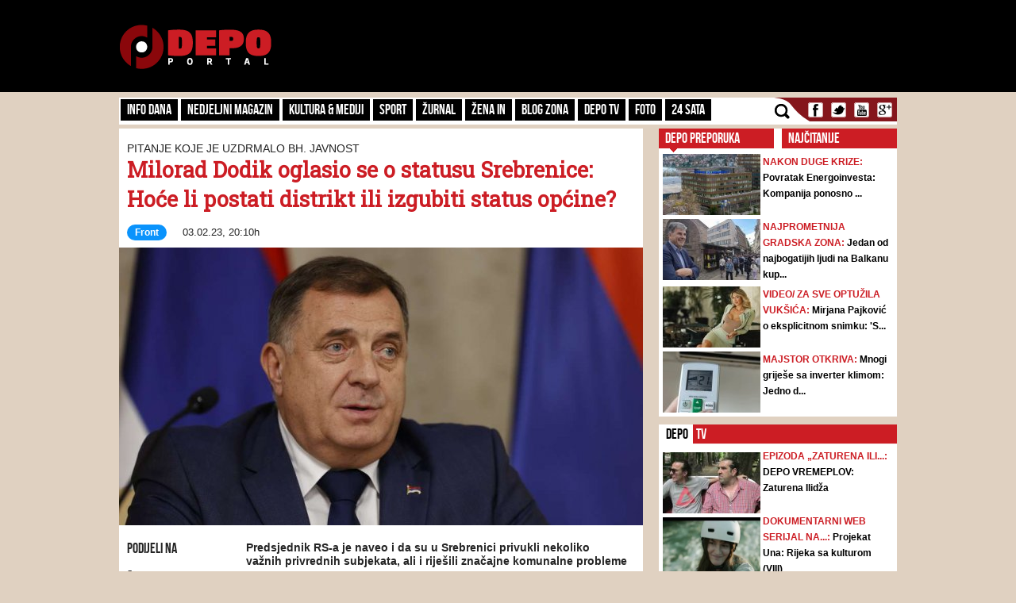

--- FILE ---
content_type: text/html; charset=UTF-8
request_url: https://admin.depo.ba/clanak/241166/milorad-dodik-oglasio-se-o-statusu-srebrenice-hoce-li-postati-distrikt-ili-izgubiti-status-opcine
body_size: 12210
content:
<!DOCTYPE html>
<html lang="en">
<head>
    <meta http-equiv="Content-Type" content="text/html; charset=utf-8" />
	<meta name="viewport" content="width=device-width, initial-scale=1, maximum-scale=1">
  <link rel="shortcut icon" type="image/ico" href="/theme/Default/favicon.ico" />
	<title>Milorad Dodik oglasio se o statusu Srebrenice: Hoće li postati distrikt ili izgubiti status općine? | DEPO Portal</title>
	<meta name="description" content="https://depo.ba, vijesti iz BiH i regije" />
    <meta name="keywords" content="https://depo.ba, vijesti, sport, blog zona, zanimljivosti, portal, depo.ba" />
    <meta property="fb:app_id" content="396882422630300">
	    <meta property="og:title" content="Milorad Dodik oglasio se o statusu Srebrenice: Hoće li postati distrikt ili izgubiti status općine?" />
    <meta property="og:type" content="article" />
    <meta property="og:description" content="Predsjednik RS-a je naveo i da su u Srebrenici privukli nekoliko važnih privrednih subjekata, ali i riješili značajne komunalne probleme" />
    <meta property="og:image" content="https://depo.ba/media/pictures/2022/11/16/thumbs/6375052f-3dc0-4964-9c28-491f0a0a0a78-milorad-dodik-fena-preview.JPG" />
    <meta property="og:url" content="https://depo.ba/clanak/241166/milorad-dodik-oglasio-se-o-statusu-srebrenice-hoce-li-postati-distrikt-ili-izgubiti-status-opcine" />
    <meta property="og:site_name" content="https://depo.ba" />
    <meta http-equiv="refresh" content="900">
        <meta property="og:tag" content="vijesti, Front" />
    
    <meta name="twitter:card" content="summary_large_image">
    <meta name="twitter:site" content="@">
    <meta name="twitter:creator" content="@DEPO Portal">
    <meta name="twitter:title" content="Milorad Dodik oglasio se o statusu Srebrenice: Hoće li postati distrikt ili izgubiti status općine?">
    <meta name="twitter:description" content="Predsjednik RS-a je naveo i da su u Srebrenici privukli nekoliko važnih privrednih subjekata, ali i riješili značajne komunalne probleme">
    <meta name="twitter:image:src" content="https://depo.ba/media/pictures/2022/11/16/thumbs/6375052f-3dc0-4964-9c28-491f0a0a0a78-milorad-dodik-fena-preview.JPG?v=5" />


    	
	<link rel="stylesheet" type="text/css" href="/depo/css/bootstrap.min.css?1715867605" />
	<link rel="stylesheet" type="text/css" href="/depo/css/theme.css?1715867605" />
	<link rel="stylesheet" type="text/css" href="/depo/css/flexslider.css?1715867605" />
	<link rel="stylesheet" type="text/css" href="/depo/css/styleCarou.css?1715867605" />
	<link rel="stylesheet" type="text/css" href="/depo/css/jquery.mCustomScrollbar.css?1715867605" />

	<script type="text/javascript" src="/depo/js/jquery-1.11.0.min.js?1715867605"></script>
	<script type="text/javascript" src="/depo/js/jquery-ui.min.js?1715867605"></script>
	<script type="text/javascript" src="/depo/js/jquery.contentcarousel.js?1715867605"></script>
	<script type="text/javascript" src="/depo/js/jquery.flexslider-min.js?1715867605"></script>
	<script type="text/javascript" src="/depo/js/lightbox.min.js?1715867605"></script>
	<script type="text/javascript" src="/depo/js/jquery.resizeimagetoparent.min.js?1715867605"></script>
	<script type="text/javascript" src="/depo/js/jquery.mCustomScrollbar.js?1715867605"></script>
	<script type="text/javascript" src="/depo/js/script.js?1715867605"></script>
	<script type="text/javascript" src="/depo/js/video_script.js?1715867605"></script>
	<!--start Adsense -->
<script async src="https://pagead2.googlesyndication.com/pagead/js/adsbygoogle.js?client=ca-pub-1366151457042271" crossorigin="anonymous"></script>
<!--end Adsense -->
<!--hb-->
<script src="https://cdn.tagdeliver.com/cipt/17000.js" async="async"></script>
<script>
	var isMobile = {
		Android: function () {
			return navigator.userAgent.match(/Android/i);
		},
		BlackBerry: function () {
			return navigator.userAgent.match(/BlackBerry/i);
		},
		iOS: function () {
			return navigator.userAgent.match(/iPhone|iPad|iPod/i);
		},
		Opera: function () {
			return navigator.userAgent.match(/Opera Mini/i);
		},
		Windows: function () {
			return navigator.userAgent.match(/IEMobile/i);
		},
		any: function () {
			return (isMobile.Android() || isMobile.BlackBerry() || isMobile.iOS() || isMobile.Opera() || isMobile.Windows());
		}
	};
</script>

<!-- Global site tag (gtag.js) - Google Analytics -->
<script async src="https://www.googletagmanager.com/gtag/js?id=G-YGKBSLXR5Q"></script>
<script>
    window.dataLayer = window.dataLayer || [];
    function gtag(){dataLayer.push(arguments);}
    gtag('js', new Date());

    gtag('config', 'G-YGKBSLXR5Q');
</script>

<script async='async' src='https://www.googletagservices.com/tag/js/gpt.js'></script>
<script type="text/javascript">
var googletag = googletag || {};
  googletag.cmd = googletag.cmd || [];
		var s = document.createElement("script");
		s.type = "text/javascript";
		s.async = true;
</script>
		<script type="text/javascript">
				if (isMobile.any()) {
						s.src = "https://adxbid.info/depo_mobile_article.js";
				} else {
						s.src = "https://adxbid.info/depo_desktop_article.js";
				}
		</script>
<script type="text/javascript">
		$("head").append(s);
</script>
<script>
googletag.cmd.push(function() {
	 googletag.defineSlot('/7472418/Billboard', [[970, 250], [960, 200], [960, 300], [960, 100], [970, 90]], 'div-gpt-ad-1434705514960-2').addService(googletag.pubads());
	 googletag.defineSlot('/7472418/Leaderboard', [728, 90], 'div-gpt-ad-1434705514960-3').addService(googletag.pubads());
	 googletag.defineSlot('/7472418/Rectangle_A', [[300, 250], [300, 600], [300, 90]], 'div-gpt-ad-1434705514960-4').addService(googletag.pubads());
	 googletag.defineSlot('/7472418/Rectangle_B', [[300, 250], [300, 600], [300, 90]], 'div-gpt-ad-1434705514960-5').addService(googletag.pubads());
	 googletag.defineSlot('/7472418/Rectangle_C', [[300, 250], [300, 600], [300, 90]], 'div-gpt-ad-1434705514960-6').addService(googletag.pubads());
	 googletag.defineSlot('/7472418/Rectangle_Special', [300, 250], 'div-gpt-ad-1434705514960-7').addService(googletag.pubads());
	 googletag.defineSlot('/7472418/Fiksni_A', [[640, 200], [640, 100], [320, 200]], 'div-gpt-ad-1616536159028-0').addService(googletag.pubads());
	 googletag.defineSlot('/7472418/Fiksni_B', [[640, 100], [640, 200]], 'div-gpt-ad-1434705514960-9').addService(googletag.pubads());
	 googletag.defineSlot('/7472418/Fiksni_D', [[640, 100], [640, 200]], 'div-gpt-ad-1434705514960-10').addService(googletag.pubads());
	 googletag.defineSlot('/7472418/Fiksni_C', [[640, 100], [640, 200]], 'div-gpt-ad-1434705514960-11').addService(googletag.pubads());
	 googletag.defineSlot('/7472418/Skin_depo_left', [[300, 250], [300, 600], [400, 900], [160, 600]], 'div-gpt-ad-1574188639772-0').addService(googletag.pubads());
	 googletag.defineSlot('/7472418/Skin_depo_right', [[160, 600], [1, 1], [300, 250], [300, 600], [400, 900]], 'div-gpt-ad-1574188723589-0').addService(googletag.pubads());
	 googletag.defineSlot('/7472418/Rectangle_InArticle_A', [300, 250], 'div-gpt-ad-1434705514960-0').addService(googletag.pubads());
	 googletag.defineSlot('/7472418/Rectangle_InArticle_B', [300, 250], 'div-gpt-ad-1434705514960-1').addService(googletag.pubads());
	 googletag.defineSlot('/7472418/2015_Depo_mobile_2', [[300, 250], [320, 50]], 'div-gpt-ad-1421403848857-1').addService(googletag.pubads());
	 googletag.defineSlot('/7472418/2015_Depo_mobile_3', [[300, 600], [320, 100], [320, 50], [336, 280], [300, 250]], 'div-gpt-ad-1629195776382-0').addService(googletag.pubads());
	 googletag.defineSlot('/7472418/2015_Depo_mobile_320x100', [320, 100], 'div-gpt-ad-1426857221396-1').addService(googletag.pubads());
	 googletag.defineSlot('/7472418/2015_Depo_mobile_1', [[300, 250], [336, 280], [320, 100], [300, 600], [320, 50]], 'div-gpt-ad-1629195359188-0').addService(googletag.pubads());
	 googletag.defineSlot('/7472418/adxp_depo_320x100_2', [[320, 50], [320, 100]], 'div-gpt-ad-1571147497501-0').addService(googletag.pubads());
	 googletag.defineSlot('/7472418/adxp_depo_sticky', [[320, 50], [336, 280], [320, 100], [970, 90], [300, 250], [728, 90]], 'div-gpt-ad-1629195010546-0').addService(googletag.pubads());
   googletag.defineSlot('/7472418/adxp_anketa', [[300, 600], [160, 600], [300, 250]], 'div-gpt-ad-1654523094113-0').addService(googletag.pubads());
   googletag.defineSlot('/7472418/adxp_native', [[300, 1800], [1, 1], [320, 1800], [640, 480], [640, 550]], 'div-gpt-ad-1667397483111-0').addService(googletag.pubads());
   googletag.defineSlot('/7472418/adxp_native_mobile', [[300, 1800], [1, 1]], 'div-gpt-ad-1667398956906-0').addService(googletag.pubads());
   googletag.pubads().setTargeting("Rubrika", "front");
	 googletag.pubads().setTargeting("Tip", "article");
   googletag.pubads().enableSingleRequest();
   googletag.pubads().disableInitialLoad();
	 googletag.pubads().collapseEmptyDivs();
	 googletag.enableServices();
	});
</script>
	<!--hb-->
	<script type="text/javascript" src="/theme/Default/js/comments.js?1715867605"></script>    <script src="https://cdnjs.cloudflare.com/ajax/libs/modernizr/2.6.2/modernizr.min.js"></script>
	<link href='https://fonts.googleapis.com/css?family=Roboto+Slab&subset=latin,latin-ext' rel='stylesheet' type='text/css'>
    <script>
        (function(i,s,o,g,r,a,m){i['GoogleAnalyticsObject']=r;i[r]=i[r]||function(){
        (i[r].q=i[r].q||[]).push(arguments)},i[r].l=1*new Date();a=s.createElement(o),
        m=s.getElementsByTagName(o)[0];a.async=1;a.src=g;m.parentNode.insertBefore(a,m)
        })(window,document,'script','//www.google-analytics.com/analytics.js','ga');
        ga('create', 'UA-51413775-1', 'depo.ba');
        ga('send', 'pageview');
    </script>
<!--    front   -->


<script type="text/javascript" >
/* <![CDATA[ */
(function() {
  var d=document,
  h=d.getElementsByTagName('head')[0],
  s=d.createElement('script');
  s.type='text/javascript';
  s.async=true;
  s.src=document.location.protocol + '//test-script.dotmetrics.net/door.js?id=1430';
  h.appendChild(s);
}());
/* ]]> */
</script>


<script src="https://www.google.com/recaptcha/api.js?render=6LduTO0cAAAAAKGq1tIyxqwo8NPBpi6sQnS_UoSs"></script>
</head>
<body>
<div id="fb-root"></div>
<script async defer crossorigin="anonymous" src="https://connect.facebook.net/bs_BA/all.js#xfbml=1&version=v14.0" nonce="3xL9RZut"></script>
<style media="screen">
		@media only screen and (max-width: 1000px) {
			.a_l {
					display: none;
			}
		}
		@media only screen and (max-width: 1000px) {
			.a_r {
					display: none;
			}
		}
	</style>

    <header>
        <a href="/" class="depoLogo"></a>
        <div class="row headSection">
            <div class="container">
                <p class="toggler">
                    <span class="line"></span>
                    <span class="line"></span>
                    <span class="line"></span>
                </p>
                <h1 class="pull-left"><a href="/" class="text-hide" title="Depo.ba">Depo.ba</a></h1>
                <div class="headBanner pull-right">
                                										<!-- /7472418/Leaderboard -->
		                <div id='div-gpt-ad-1434705514960-3' style='height:90px; width:728px;'>
		                    <script type='text/javascript'>
		                            googletag.cmd.push(function() { googletag.display('div-gpt-ad-1434705514960-3'); });
		                    </script>
		                </div>
                                                </div>
            </div>
        </div>
    </header>

    <section role="main">
		
<a  class="depoLogo" href="/"></a>

<div class="container" style="z-index:1010">
	<div class="clearfix navBar customScroll" id="toggle">
		<nav id="menu" class="pull-left">
			<div class="close"></div>
						<ul>
			    			    <li >
			        <a href="/kategorija/info-dana" target="_self" class="topParent">
			        	Info dana			        	<a class="toggle hide-text" href="#">toggle</a>
			        </a>
			        			  		<ul>
													<li >
								<a href="/kategorija/front" target="_self">Front</a>
							</li>
													<li >
								<a href="/kategorija/hronika" target="_self">Hronika</a>
							</li>
													<li >
								<a href="/kategorija/biznis-klub" target="_self">Biznis Klub</a>
							</li>
											</ul>
			     				    </li>
			    		   	</ul>
		   				<ul>
			    			    <li >
			        <a href="/kategorija/nedjeljni-magazin" target="_self">Nedjeljni magazin</a>
			    </li>
			    		   	</ul>
		   				<ul>
			    			    <li >
			        <a href="/kategorija/kultura-mediji" target="_self" class="topParent">
			        	Kultura & Mediji			        	<a class="toggle hide-text" href="#">toggle</a>
			        </a>
			        			  		<ul>
													<li >
								<a href="/kategorija/kultura" target="_self">Kultura</a>
							</li>
													<li >
								<a href="/kategorija/ekran" target="_self">Mediji</a>
							</li>
													<li >
								<a href="/kategorija/depo-art" target="_self">DEPO ART</a>
							</li>
											</ul>
			     				    </li>
			    		   	</ul>
		   				<ul>
			    			    <li >
			        <a href="/kategorija/sport" target="_self">Sport</a>
			    </li>
			    		   	</ul>
		   				<ul>
			    			    <li >
			        <a href="/kategorija/zurnal" target="_self" class="topParent">
			        	Žurnal			        	<a class="toggle hide-text" href="#">toggle</a>
			        </a>
			        			  		<ul>
													<li >
								<a href="/kategorija/zabava" target="_self">Zabava</a>
							</li>
													<li >
								<a href="/kategorija/lifestyle" target="_self">Lifestyle</a>
							</li>
													<li >
								<a href="/kategorija/showbizz" target="_self">Showbizz</a>
							</li>
													<li >
								<a href="/kategorija/tehno" target="_self">Tehno</a>
							</li>
													<li >
								<a href="/kategorija/auto-dom" target="_self">Auto & Dom</a>
							</li>
													<li >
								<a href="/kategorija/depo-clubbing" target="_self">Depo Clubbing</a>
							</li>
											</ul>
			     				    </li>
			    		   	</ul>
		   				<ul>
			    			    <li >
			        <a href="/kategorija/zena-in" target="_self">Žena IN</a>
			    </li>
			    		   	</ul>
		   				<ul>
			    			    <li >
			        <a href="/kategorija/blog-zona" target="_self">Blog zona</a>
			    </li>
			    		   	</ul>
		   				<ul>
			    			    <li >
			        <a href="http://depo.ba/depo-tv" target="_self">Depo TV</a>
			    </li>
			    		   	</ul>
		   				<ul>
			    			    <li >
			        <a href="/foto-galerija" target="_self">FOTO</a>
			    </li>
			    		   	</ul>
		   				<ul>
			    			    <li >
			        <a href="/24sata" target="_self">24 SATA</a>
			    </li>
			    		   	</ul>
		   				<form action="/pretraga" class="search">
				<input id="submit" value="" type="submit" />
				<label for="submit" class="submit"></label>
				<a href="javascript: void(0)" class="icon"></a>
				<input type="search" name="keyword" id="search" style="height:23px;" placeholder="Pretraga..." />
			</form>

		</nav>

		<ul class="social pull-right" style="padding-left:0px;">
			<li><a class="text-hide facebook" target="_blank" href="https://www.facebook.com/depo.portal?fref=ts" title="Facebook">Facebook</a></li>
			<li><a class="text-hide twitter" target="_blank" href="https://twitter.com/depo_portal" title="Twitter">Twitter</a></li>
			<li><a class="text-hide youtube" target="_blank" href="https://www.youtube.com/channel/UCvwjLFx9Zf-hNqNsGUtwPUg" title="Youtube">Youtube</a></li>
			<li><a class="text-hide gmail" href="#" title="Gmail">Gmail</a></li>
		</ul>

        <div class="mobileBanners" style="padding: 10px 0; clear: both;">
            <img src="/img/vzsba-m.jpg" style="width: 100%;">
            <p style=" color: #fff; font-size: 11px; text-align: justify; padding-top: 10px; font-family: 'Roboto Slab';">DEPO Portal je punopravni član Vijeća za štampu i online medije u BiH. Žalbe na izvještavanje DEPO Portala možete slati na <a href="/cdn-cgi/l/email-protection" class="__cf_email__" data-cfemail="b4dddad2dbf4c2cec79ad6d5">[email&#160;protected]</a></p>
        </div>
	</div>

   
    <div class="navBanner">
    <!-- /7472418/Billboard -->
        <div id='div-gpt-ad-1434705514960-2'>
    		<script data-cfasync="false" src="/cdn-cgi/scripts/5c5dd728/cloudflare-static/email-decode.min.js"></script><script type='text/javascript'>
    			googletag.cmd.push(function() { googletag.display('div-gpt-ad-1434705514960-2'); });
    		</script>
    	</div>
	</div>
</div>		<style media="screen">
			#gpt-passback iframe{
    	width: 100%;
    	height: 100%;
    	position: fixed;
    	top: 0;
			}
		</style>
	<script async src="https://securepubads.g.doubleclick.net/tag/js/gpt.js"></script>
<div id="gpt-passback">
  <script>
    window.googletag = window.googletag || {cmd: []};
    googletag.cmd.push(function() {
    googletag.defineSlot('/7472418/1x1_lupon_new', [1, 1], 'gpt-passback').addService(googletag.pubads());
    googletag.enableServices();
    googletag.display('gpt-passback');
    });
  </script>
</div>
			<!-- /7472418/Skin_depo_left
			<div class="a_l" id='div-gpt-ad-1574188639772-0' style='left: 0px; position: fixed; text-align: center; top: 120px; z-index: 9999; z-index: 1;'>
			  <script>
			    googletag.cmd.push(function() { googletag.display('div-gpt-ad-1574188639772-0'); });
			  </script>
			</div>
			<!- /7472418/Skin_depo_right
			<div class="a_r" id='div-gpt-ad-1574188723589-0' style='right: 0px; position: fixed; text-align: center; top: 120px; z-index: 9999; z-index: 1;'>
			  <script>
			    googletag.cmd.push(function() { googletag.display('div-gpt-ad-1574188723589-0'); });
			  </script>
			</div>
		-->
			<script type="text/javascript">
    $(document).ready(function(){
      $(".a_l").hide();
      $(".a_r").hide();

    var wi = $(window).width();
    var move = (wi - 1470)/2-175;
    $('.a_l').css({'left':move});
    $('.a_l').css({'display':'block'});
    $('.a_r').css({'right':move});
    $('.a_r').css({'display':'block'});
    });
</script>
		<div class="container">
			


<div class="row">
    <div class="pull-left leftSide articleViewHolder">
        <div class="span8 page-section-1">
            <section class="bigSlides">
                <div class="mobileBanners1">
                    <!-- 2015_Depo_mobile_320x100 -->
                    <div id='div-gpt-ad-1426857221396-1' style='width:320px;'>
                        <script type='text/javascript'>
                            googletag.cmd.push(function() { googletag.display('div-gpt-ad-1426857221396-1'); });
                        </script>
                    </div>
                </div>

                <h1 class="aboveHeader intextAdIgnore">PITANJE KOJE JE UZDRMALO BH. JAVNOST</h1>
                <h1 class="mainHeader intextAdIgnore">Milorad Dodik oglasio se o statusu Srebrenice: Hoće li postati distrikt ili izgubiti status općine?</h1>
                <p class="writtenBy"><span class="wichCategory"><a style="color:white;" href="/kategorija/front">Front</a></span>03.02.23, 20:10h</p>
                                                        <img src="/media/pictures/2022/11/16/thumbs/6375052f-3dc0-4964-9c28-491f0a0a0a78-milorad-dodik-fena-preview.JPG" alt="Milorad Dodik oglasio se o statusu Srebrenice: Hoće li postati distrikt ili izgubiti status općine?" />
                                                    <div class="mobileBanners">
                                            <!-- /7472418/adxp_depo_320x100_2 -->
                        <div id='div-gpt-ad-1571147497501-0'>
                            <script type='text/javascript'>
                                googletag.cmd.push(function() { googletag.display('div-gpt-ad-1571147497501-0'); });
                            </script>
                       </div>
                            </section>

            <div class="articleLeft">
                <h1>PODIJELI NA</h1>
                <ul class="social pull-left">
                    <li><a class="text-hide facebook" href="https://www.facebook.com/share.php?u=https://depo.ba%2Fclanak%2F241166%2Fmilorad-dodik-oglasio-se-o-statusu-srebrenice-hoce-li-postati-distrikt-ili-izgubiti-status-opcine&title=Milorad+Dodik+oglasio+se+o+statusu+Srebrenice%3A+Ho%C4%87e+li+postati+distrikt+ili+izgubiti+status+op%C4%87ine%3F" target="_blank" onclick="return windowpop(this.href, 545, 433)">Facebook</a></li>
                    <li><a class="text-hide twitter" href="https://twitter.com/share?url=https://depo.ba%2Fclanak%2F241166%2Fmilorad-dodik-oglasio-se-o-statusu-srebrenice-hoce-li-postati-distrikt-ili-izgubiti-status-opcine" title="Twitter" target="_blank">Twitter</a></li>
                    <li><a class="text-hide gmail" href="https://plus.google.com/share?url=https://depo.ba%2Fclanak%2F241166%2Fmilorad-dodik-oglasio-se-o-statusu-srebrenice-hoce-li-postati-distrikt-ili-izgubiti-status-opcine" title="Milorad+Dodik+oglasio+se+o+statusu+Srebrenice%3A+Ho%C4%87e+li+postati+distrikt+ili+izgubiti+status+op%C4%87ine%3F" target="_blank" onclick="return windowpop(this.href, 545, 433)">Gmail</a></li>
                </ul>
                    			<h1>24 SATA</h1>
    			                    <h2 class="underLine"><a href="/clanak/281234/igmanski-mars-heroji-sve-veceg-zaborava">Igmanski marš: Heroji sve većeg zaborava</a></h2>
                                    <h2 class="underLine"><a href="/clanak/281233/vukanovic-o-dodikovim-izjavama-veleizdajnicki-antisrpski-poziv-na-rusenje-dejtona-pipa-puls-naroda-na-izdaju">Vukanović o Dodikovim izjavama: 'Veleizdajnički antisrpski poziv na rušenje Dejtona, pipa puls naroda na izdaju'</a></h2>
                                    <h2 class="underLine"><a href="/clanak/281232/i-nip-odgovorio-komsicu-optuzili-ga-da-brani-izetbegovicevu-rusilacku-odluku-pokazao-je-pravo-lice">I NiP odgovorio Komšiću, optužili ga da brani Izetbegovićevu rušilačku odluku: 'Pokazao je pravo lice!'</a></h2>
                                    <h2 class="underLine"><a href="/clanak/281230/becirovic-odgovorio-na-komsiceve-optuzbe-oni-su-bili-i-ostali-obicni-satelit-sda">Bećirović odgovorio na Komšićeve optužbe: 'Oni su bili i ostali obični satelit SDA'</a></h2>
                            </div>
            <article>
                <div class="articleRight">
                    <div id="__xclaimwords_wrapper">
                        <span class="articleIntro">Predsjednik RS-a je naveo i da su u Srebrenici privukli nekoliko važnih privrednih subjekata, ali i riješili značajne komunalne probleme</span>
                        <!--
                          <div style="float:left;width:100%;">
                              <script id ="apid_hbgb278z72zrea2cxhw2lq" type='text/javascript'>
                                  if( $(window).width() < 991 ) {
                                      var script= document.createElement("script");
                                      script.setAttribute("src", "//mas.rtn.webslb.com/mas/mas.jsp?apid=hbgb278z72zrea2cxhw2lq");
                                      script.type = "text/javascript";
                                      var head = document.getElementsByTagName("head")[0];
                                      head.appendChild(script);
                                  }
                              </script>
                          </div>
                        -->
                        <div class="" style="text-align: center;">
                            <!-- 2015_Depo_mobile_2 -->
                            <div id='div-gpt-ad-1421403848857-1'>
                                <script type='text/javascript'>
                                    googletag.cmd.push(function() { googletag.display('div-gpt-ad-1421403848857-1'); });
                                </script>
                            </div>
                        </div>
                        <div class="articleContent"><p>&nbsp;</p>

<p>&nbsp;</p>

<p><br />
Predsjednik bh. entiteta Republika Srpska <strong>Milorad Dodik </strong>oglasio se večeras o statusu Srebrenica. Kako je objavila agencija Srna, Dodik je rekao da &quot;Srebrenica neće biti distrikt niti će izgubiti status op&scaron;tine&quot;.</p>

<p><br />
- Vlada Republike Srpske je u kontinuitetu pomagala Srebrenici i ona je jedan od najvećih donatora ovdje - rekao je Dodik novinarima u Bratuncu.</p>

<p><br />
Kako prenosi Srna, on je naveo da su u Srebrenici privukli nekoliko važnih privrednih subjekata, ali i rije&scaron;ili značajne komunalne probleme.</p>

<p><br />
- Gotovo da Srebrenica danas nema neke vidljiv i važan komunalni problem, nastavit ćemo da i dalje radimo - rekao Dodik.</p>

<p>&nbsp;</p>

<p>(DEPO PORTAL/ad)</p>
</div><br/>
                        <div class="mobile-share">
                            <h1>PODIJELI NA</h1>
                            <ul class="social pull-left mobile-ul-share">
                                <li>
                                    <a class="text-hide facebook" href="https://www.facebook.com/share.php?u=https://depo.ba%2Fclanak%2F241166%2Fmilorad-dodik-oglasio-se-o-statusu-srebrenice-hoce-li-postati-distrikt-ili-izgubiti-status-opcine&title=Milorad+Dodik+oglasio+se+o+statusu+Srebrenice%3A+Ho%C4%87e+li+postati+distrikt+ili+izgubiti+status+op%C4%87ine%3F" target="_blank" onclick="return windowpop(this.href, 545, 433)">Facebook</a>
                                </li>
                                <li>
                                    <a class="text-hide twitter" href="https://twitter.com/share?url=https://depo.ba%2Fclanak%2F241166%2Fmilorad-dodik-oglasio-se-o-statusu-srebrenice-hoce-li-postati-distrikt-ili-izgubiti-status-opcine" title="Twitter" target="_blank">Twitter</a>
                                </li>
                                <li>
                                    <a class="text-hide gmail" href="https://plus.google.com/share?url=https://depo.ba%2Fclanak%2F241166%2Fmilorad-dodik-oglasio-se-o-statusu-srebrenice-hoce-li-postati-distrikt-ili-izgubiti-status-opcine" title="Milorad+Dodik+oglasio+se+o+statusu+Srebrenice%3A+Ho%C4%87e+li+postati+distrikt+ili+izgubiti+status+op%C4%87ine%3F" target="_blank" onclick="return windowpop(this.href, 545, 433)">Gmail</a>
                                </li>
                            </ul>
                        </div>
                        <div class="clearfix"></div>
                        <p><i><b>Depo.ba</b> pratite putem društvenih mreža  <a href="https://twitter.com/depo_portal" target="_blank">Twitter</a> i <a href="https://www.facebook.com/depo.portal" target="_blank">Facebook</a></i></p><br>
                        <div class="fb-like" data-href="https://depo.ba/clanak/241166/milorad-dodik-oglasio-se-o-statusu-srebrenice-hoce-li-postati-distrikt-ili-izgubiti-status-opcine" data-width="470" data-layout="standard" data-action="like" data-size="small" data-share="true"></div>

                    </div>

                    <div class="mobileBanners">
                                                    <!-- 2015_Depo_mobile_3 -->
                            <div id='div-gpt-ad-1629195776382-0' style='min-width: 300px; min-height: 50px;'>
                              <script>
                                googletag.cmd.push(function() { googletag.display('div-gpt-ad-1629195776382-0'); });
                              </script>
                            </div>
                                            </div>
                        			</div>

            </article>


                            <article class="articleViewBanners">
               <div class="pull-right tempMargin marginRight">
                   <!-- /7472418/Rectangle_InArticle_B -->
                   <div id='div-gpt-ad-1434705514960-1' style='height:250px; width:300px;'>
                       <script type='text/javascript'>
                           googletag.cmd.push(function() { googletag.display('div-gpt-ad-1434705514960-1'); });
                       </script>
                   </div>
                </div>
                <div class="pull-right tempMargin marginRight">
                    <!-- /7472418/Rectangle_InArticle_A -->
                    <div id='div-gpt-ad-1434705514960-0' style='height:250px; width:300px;'>
                        <script type='text/javascript'>
                            googletag.cmd.push(function() { googletag.display('div-gpt-ad-1434705514960-0'); });
                        </script>
                    </div>
                </div>
                            </article>
            <script type="text/javascript">
              $(document).ready(function(){
                $(".articleContent p:nth-of-type(2)").addClass("m-sec");
              });
            </script>
            <style>
              #dodatni{
                height: auto;
                width:100%;
                float:left;
                text-align: center;
                margin-bottom: 15px;
                margin-top:15px;
              }
              #dodatni div{
                margin: 0 auto;
              }
            </style>
            <div id="dodatni">
              <div class="mobileBanners">
                                        <!-- 2015_Depo_mobile_1 -->
                      <div id='div-gpt-ad-1629195359188-0' style='min-width: 300px; min-height: 50px;'>
                        <script>
                          googletag.cmd.push(function() { googletag.display('div-gpt-ad-1629195359188-0'); });
                        </script>
                      </div>
                                 </div>
              </div>

              <script>
                $( "#dodatni" ).insertBefore( ".articleContent p:nth-of-type(5)" );
              </script>
                        <article style="clear: both;">
              <div id="story_under_article"></div>

                <!-- under article
                <div id="ng_AzyXQKqEek" class="ng_ws"></div>
                -->
              <article class="articleViewBanners" style="height: auto;">
                <!-- /7472418/adxp_native -->
                <div id='div-gpt-ad-1667397483111-0' style='min-width: 300px; min-height: 480px;'>
                  <script>
                    googletag.cmd.push(function() { googletag.display('div-gpt-ad-1667397483111-0'); });
                  </script>
                </div>
              </article>
              <div class="mobileBanners">
                <!-- /7472418/adxp_native_mobile -->
                <div id='div-gpt-ad-1667398956906-0' style='min-width: 300px; min-height: 1800px;'>
                  <script>
                    googletag.cmd.push(function() { googletag.display('div-gpt-ad-1667398956906-0'); });
                  </script>
                </div>
              </div>



                <div class="col-md-12">
                   <input type="hidden" id="articleID" value="241166" />
                                            <!--
                        <div id="taboola-below-article-thumbnails"></div>
                        <script type="text/javascript">
                            window._taboola = window._taboola || [];
                            _taboola.push({
                            mode: 'thumbnails-a',
                            container: 'taboola-below-article-thumbnails',
                            placement: 'Below Article Thumbnails',
                            target_type: 'mix'
                            });
                        </script>
                        -->
                                                    <div class="comments">
                                <hr class="divider red" />
                                    <h4 class="titleBox red">Komentari - Ukupno 11</h4>
                                <span class="disclamerMsg">
                                    <b>NAPOMENA</b> - Portal Depo.ba zadržava pravo da obriše neprimjereni dio ili cijeli komentar bez najave i objašnjenja. Mišljenja iznešena u komentarima nisu stavovi redakcije web portala Depo.ba!
                                </span>
                                <div class="commentFormBox customTypeForm">
                                </div>
                                    <div class="commentListBox"></div>
                                    <a href="#" id="moreCommentsBtn" style="display:block;">Prikaži još</a>
                            </div>
                                                                                    </div>
            </article>
        </div>
    </div>
    <div class="pull-right rightSide">
         <aside>
            <div class="span4 panel-1">
                <div class="recomendBox" id="recomendBox">
                    <a href="#">DEPO PREPORUKA</a>
                </div>
                <div class="topBox" id="topBox">
                    <a href="#">NAJČITANIJE</a>
                </div>
                <img src="/depo/img/arow.jpg" class="panel-1-arow" alt="" />

                <ul class="panel-1-list no-padding depo-preporuka">
                	                        <li>
                            <div class="clearfix media">
                                <a class="pull-left" href="/clanak/281183/povratak-energoinvesta-kompanija-ponosno-objavila-rezultate-rekordne-plate-rast-zaposlenih-i-dobit-od-15-miliona-km">
                                    <img class="media-object img123x77" src="/media/pictures/2024/12/23/thumbs/67695048-1130-48ca-944d-44db58c67f20-energoinvest-zgrada-123x77.jpg">
                                </a>
                                <div class="media-body">
                                    <a href="/clanak/281183/povratak-energoinvesta-kompanija-ponosno-objavila-rezultate-rekordne-plate-rast-zaposlenih-i-dobit-od-15-miliona-km">
                                                                                <span class="blogZoneLabel">
                                            nakon duge krize:
                                        </span>
                                                                            </a>
                                    <a href="/clanak/281183/povratak-energoinvesta-kompanija-ponosno-objavila-rezultate-rekordne-plate-rast-zaposlenih-i-dobit-od-15-miliona-km">
                                        <span style="color:black !important;">
                                            Povratak Energoinvesta: Kompanija ponosno ...                                        </span>
                                    </a>
                                </div>
                            </div>
                        </li>
                                            <li>
                            <div class="clearfix media">
                                <a class="pull-left" href="/clanak/281171/jedan-od-najbogatijih-ljudi-na-balkanu-kupio-staru-zgradu-nogometnog-saveza-bih-u-sarajevu">
                                    <img class="media-object img123x77" src="/media/pictures/2026/01/29/thumbs/697b493b-ae28-471a-9d26-404258c67f20-hajriz-brcvak-biznisinfo-123x77.jpg">
                                </a>
                                <div class="media-body">
                                    <a href="/clanak/281171/jedan-od-najbogatijih-ljudi-na-balkanu-kupio-staru-zgradu-nogometnog-saveza-bih-u-sarajevu">
                                                                                <span class="blogZoneLabel">
                                            Najprometnija gradska zona:
                                        </span>
                                                                            </a>
                                    <a href="/clanak/281171/jedan-od-najbogatijih-ljudi-na-balkanu-kupio-staru-zgradu-nogometnog-saveza-bih-u-sarajevu">
                                        <span style="color:black !important;">
                                            Jedan od najbogatijih ljudi na Balkanu kup...                                        </span>
                                    </a>
                                </div>
                            </div>
                        </li>
                                            <li>
                            <div class="clearfix media">
                                <a class="pull-left" href="/clanak/281100/mirjana-pajkovic-o-eksplicitnom-snimku-svi-imamo-privatnost-koju-ne-zelimo-da-nam-se-vidi">
                                    <img class="media-object img123x77" src="/media/pictures/2026/01/27/thumbs/6978c3a0-e134-4613-8aae-4cfc58c67f20-mirjana-pajkovic-instagram-123x77.jpg">
                                </a>
                                <div class="media-body">
                                    <a href="/clanak/281100/mirjana-pajkovic-o-eksplicitnom-snimku-svi-imamo-privatnost-koju-ne-zelimo-da-nam-se-vidi">
                                                                                <span class="blogZoneLabel">
                                            VIDEO/ za sve optužila Vukšića:
                                        </span>
                                                                            </a>
                                    <a href="/clanak/281100/mirjana-pajkovic-o-eksplicitnom-snimku-svi-imamo-privatnost-koju-ne-zelimo-da-nam-se-vidi">
                                        <span style="color:black !important;">
                                            Mirjana Pajković o eksplicitnom snimku: 'S...                                        </span>
                                    </a>
                                </div>
                            </div>
                        </li>
                                            <li>
                            <div class="clearfix media">
                                <a class="pull-left" href="/clanak/280999/mnogi-grijese-sa-inverter-klimom-jedno-dugme-na-daljinskom-drasticno-smanjuje-racun-a-niko-ga-ne-koristi">
                                    <img class="media-object img123x77" src="/media/pictures/2026/01/10/thumbs/6962648e-9f88-4a9c-acf2-445158c67f20-klima-grijanje-daljinski-prsc-123x77.jpg">
                                </a>
                                <div class="media-body">
                                    <a href="/clanak/280999/mnogi-grijese-sa-inverter-klimom-jedno-dugme-na-daljinskom-drasticno-smanjuje-racun-a-niko-ga-ne-koristi">
                                                                                <span class="blogZoneLabel">
                                            majstor otkriva:
                                        </span>
                                                                            </a>
                                    <a href="/clanak/280999/mnogi-grijese-sa-inverter-klimom-jedno-dugme-na-daljinskom-drasticno-smanjuje-racun-a-niko-ga-ne-koristi">
                                        <span style="color:black !important;">
                                            Mnogi griješe  sa inverter klimom: Jedno d...                                        </span>
                                    </a>
                                </div>
                            </div>
                        </li>
                                    </ul>

                <ul class="panel-1-list no-padding most-popular" style="display:none;">
                	                        <li>
                            <div class="clearfix media">
                                <a class="pull-left" href="/clanak/281198/komsije-bosnjaci-izasli-na-blokadu-umjesto-srba-kojima-je-sud-izrekao-mjere-zabrane-brane-posjede-svojih-susjeda">
                                    <img class="media-object img123x77" src="/media/pictures/2026/01/30/thumbs/697c7767-13f4-4846-9a7f-4a0458c67f20-kuti-mostar-bosnjaci-brane-selo-srba-123x77.jpg">
                                </a>
                                <div class="media-body">
                                    <a href="/clanak/281198/komsije-bosnjaci-izasli-na-blokadu-umjesto-srba-kojima-je-sud-izrekao-mjere-zabrane-brane-posjede-svojih-susjeda">
                                                                                <span class="blogZoneLabel">
                                            video/ Drama kod Mostara:
                                        </span>
                                                                            </a>
                                    <a href="/clanak/281198/komsije-bosnjaci-izasli-na-blokadu-umjesto-srba-kojima-je-sud-izrekao-mjere-zabrane-brane-posjede-svojih-susjeda">
                                        <span style="color:black !important;">
                                            Komšije Bošnjaci izašli na blokadu umjesto...                                        </span>
                                    </a>
                                </div>
                            </div>
                        </li>
                                            <li>
                            <div class="clearfix media">
                                <a class="pull-left" href="/clanak/281199/marini-pendes-zasmetao-i-ljiljan-na-spici-bhrt-a-zestoka-reakcija-stigla-iz-kanade-da-vas-podsjetimo">
                                    <img class="media-object img123x77" src="/media/pictures/2026/01/30/thumbs/697c7bfa-3fcc-4b96-91b8-460a58c67f20-marina-pendes-bhrt-prsc-123x77.jpg">
                                </a>
                                <div class="media-body">
                                    <a href="/clanak/281199/marini-pendes-zasmetao-i-ljiljan-na-spici-bhrt-a-zestoka-reakcija-stigla-iz-kanade-da-vas-podsjetimo">
                                                                                <span class="blogZoneLabel">
                                            VIDEO/ ODGOVOR I PITANJE:
                                        </span>
                                                                            </a>
                                    <a href="/clanak/281199/marini-pendes-zasmetao-i-ljiljan-na-spici-bhrt-a-zestoka-reakcija-stigla-iz-kanade-da-vas-podsjetimo">
                                        <span style="color:black !important;">
                                            Marini Pendeš zasmetao i ljiljan na špici ...                                        </span>
                                    </a>
                                </div>
                            </div>
                        </li>
                                            <li>
                            <div class="clearfix media">
                                <a class="pull-left" href="/clanak/281221/mali-kablovski-operateri-predlazemo-da-hayat-ostane-ali-da-gledaoci-placaju-ako-ga-zele-gledati">
                                    <img class="media-object img123x77" src="/media/pictures/2026/01/30/thumbs/697cdcf9-97e4-445a-bb78-42c558c67f20-daljinski-tv-pxhere-123x77.jpg">
                                </a>
                                <div class="media-body">
                                    <a href="/clanak/281221/mali-kablovski-operateri-predlazemo-da-hayat-ostane-ali-da-gledaoci-placaju-ako-ga-zele-gledati">
                                                                                <span class="blogZoneLabel">
                                            'Ovo je udar i na nas':
                                        </span>
                                                                            </a>
                                    <a href="/clanak/281221/mali-kablovski-operateri-predlazemo-da-hayat-ostane-ali-da-gledaoci-placaju-ako-ga-zele-gledati">
                                        <span style="color:black !important;">
                                            Mali kablovski operateri: 'Predlažemo da H...                                        </span>
                                    </a>
                                </div>
                            </div>
                        </li>
                                            <li>
                            <div class="clearfix media">
                                <a class="pull-left" href="/clanak/281230/becirovic-odgovorio-na-komsiceve-optuzbe-oni-su-bili-i-ostali-obicni-satelit-sda">
                                    <img class="media-object img123x77" src="/media/pictures/2025/11/25/thumbs/6925fafc-7bf8-46a8-b59c-42b958c67f20-becirovic-vijecnica-123x77.jpg">
                                </a>
                                <div class="media-body">
                                    <a href="/clanak/281230/becirovic-odgovorio-na-komsiceve-optuzbe-oni-su-bili-i-ostali-obicni-satelit-sda">
                                                                                <span class="blogZoneLabel">
                                            Član Predsjedništva BiH:
                                        </span>
                                                                            </a>
                                    <a href="/clanak/281230/becirovic-odgovorio-na-komsiceve-optuzbe-oni-su-bili-i-ostali-obicni-satelit-sda">
                                        <span style="color:black !important;">
                                            Bećirović odgovorio na Komšićeve optužbe: ...                                        </span>
                                    </a>
                                </div>
                            </div>
                        </li>
                                    </ul>
            </div>
        </aside>

        <aside>
            <div class="span4 pull-right panel-2">
                            <!-- /7472418/Rectangle_A -->
                <div id='div-gpt-ad-1434705514960-4'>
                    <script type='text/javascript'>
                        googletag.cmd.push(function() { googletag.display('div-gpt-ad-1434705514960-4'); });
                    </script>
                </div>
                            </div>
        </aside>

        <aside>
            <div class="span4 pull-right panel-3">
                <div class="pull-right panel-3box2">
                    <a href="/depo-tv">
                        <span class="rightSideSpace">DEPO</span>
                        <span class="rightSideTv">TV</span>
                    </a>
                </div>

                <div class="page-section-3aside-left pull-left" style="padding-right:10px;">
					                        <div class="clearfix media pull-left">
                            <a class="pull-left" href="/depo-tv-video/1780/depo-vremeplov-zaturena-ilidza">
                                <img class="media-object img123x77" src="/media/pictures/2024/09/16/thumbs/66e826ff-6b7c-4dd9-a218-4e6b0a0a0a78-zaturena-ilidza-123x77.jpg">
                            </a>
                            <div class="media-body">
                                <a href="/depo-tv-video/1780/depo-vremeplov-zaturena-ilidza">
                                     <span class="blogZoneLabel">
                                        Epizoda &bdquo;Zaturena Ili...:
                                    </span>
                                </a>
                                <a href="/depo-tv-video/1780/depo-vremeplov-zaturena-ilidza">
                                     <span style="color:black !important;">
                                        DEPO VREMEPLOV: Zaturena Ilidža                                    </span>
                                </a>
                            </div>
                        </div>
                                            <div class="clearfix media pull-left">
                            <a class="pull-left" href="/depo-tv-video/1779/projekat-una-rijeka-sa-kulturom-viii">
                                <img class="media-object img123x77" src="https://i1.ytimg.com/vi/fhpIVb26YWU/mqdefault.jpg">
                            </a>
                            <div class="media-body">
                                <a href="/depo-tv-video/1779/projekat-una-rijeka-sa-kulturom-viii">
                                     <span class="blogZoneLabel">
                                        DOKUMENTARNI WEB SERIJAL NA...:
                                    </span>
                                </a>
                                <a href="/depo-tv-video/1779/projekat-una-rijeka-sa-kulturom-viii">
                                     <span style="color:black !important;">
                                        Projekat Una: Rijeka sa kulturom (VIII)                                    </span>
                                </a>
                            </div>
                        </div>
                                            <div class="clearfix media pull-left">
                            <a class="pull-left" href="/depo-tv-video/1778/projekat-una-rijeka-sa-kulturom-vii">
                                <img class="media-object img123x77" src="https://i1.ytimg.com/vi/ApJcAti-i88/mqdefault.jpg">
                            </a>
                            <div class="media-body">
                                <a href="/depo-tv-video/1778/projekat-una-rijeka-sa-kulturom-vii">
                                     <span class="blogZoneLabel">
                                        DOKUMENTARNI WEB SERIJAL NA...:
                                    </span>
                                </a>
                                <a href="/depo-tv-video/1778/projekat-una-rijeka-sa-kulturom-vii">
                                     <span style="color:black !important;">
                                        Projekat Una: Rijeka sa kulturom (VII)                                    </span>
                                </a>
                            </div>
                        </div>
                                            <div class="clearfix media pull-left">
                            <a class="pull-left" href="/depo-tv-video/1777/projekat-una-rijeka-sa-kulturom-vi">
                                <img class="media-object img123x77" src="https://i1.ytimg.com/vi/an9_61aQeRE/mqdefault.jpg">
                            </a>
                            <div class="media-body">
                                <a href="/depo-tv-video/1777/projekat-una-rijeka-sa-kulturom-vi">
                                     <span class="blogZoneLabel">
                                        DOKUMENTARNI WEB SERIJAL NA...:
                                    </span>
                                </a>
                                <a href="/depo-tv-video/1777/projekat-una-rijeka-sa-kulturom-vi">
                                     <span style="color:black !important;">
                                        Projekat Una: Rijeka sa kulturom (VI)                                    </span>
                                </a>
                            </div>
                        </div>
                                    </div>
            </div>
        </aside>
        <aside>
            <div class="span4 pull-right panel-2">
                              <!-- /7472418/Rectangle_B -->
                 <div id='div-gpt-ad-1434705514960-5'>
                     <script type='text/javascript'>
                         googletag.cmd.push(function() { googletag.display('div-gpt-ad-1434705514960-5'); });
                     </script>
                 </div>
                             </div>
        </aside>
                <aside>
            <div class="span4 pull-right panel-2">
                              <!-- /7472418/Rectangle_C -->
                 <div id='div-gpt-ad-1434705514960-6'>
                     <script type='text/javascript'>
                         googletag.cmd.push(function() { googletag.display('div-gpt-ad-1434705514960-6'); });
                     </script>
                 </div>

                             </div>
        </aside>


        <aside>
            <div id="asideBlank"></div>
        </aside>
    </div>
</div>
		</div>

    </section>

        <div class="row" >
            <div class="container medijiFix">
                <section class="medijiList">
                    <p class="whiteHeader">MEDIJI</p>
                   <ul class="mediaList pull-left">
                 	    <li><a href="http://banjalukain.com/" target="_blank">Blin</a></li>
                        <li><a href="http://www.24sata.hr" target="_blank">24sata.hr</a></li>
                        <li><a href="http://www.alternet.org/" target="_blank">Alternet</a></li>
                        <li><a href="http://www.ap.org/" target="_blank">Associated Press </a></li>
                        <li><a href="http://artforum.com/" target="_blank">Artforum</a></li>
                        <li><a href="http://www.b92.net/" target="_blank">B92</a></li>
                        <li><a href="http://www.bbc.co.uk/" target="_blank">BBC</a></li>
                        <li><a href="http://www.blic.rs/" target="_blank">Blic</a></li>
                        <li><a href="http://www.blinkx.com/" target="_blank">Blinx</a></li>
                        <li><a href="http://www.business.hr/" target="_blank">Bussiness.hr</a></li>
                        <li><a href="http://edition.cnn.com/" target="_blank">CNN </a></li>
                        <li><a href="http://www.dnevniavaz.ba" target="_blank">Dnevni avaz</a></li>
                        <li><a href="http://dnevni-list.ba/web1/" target="_blank">Dnevni list</a></li>
                        <li><a href="http://dnevnik.hr/" target="_blank">Dnevnik.hr</a></li>

                    </ul>
                    <ul class="mediaList pull-left">
                        <li><a href="http://uk.eonline.com/" target="_blank">e-! Online</a></li>
                        <li><a href="http://www.e-novine.com/" target="_blank">e-novine</a></li>
                        <li><a href="http://www.empireonline.com/" target="_blank">Empire Magazine</a></li>
                        <li><a href="http://www.facetv.ba/" target="_blank">FaceTV</a></li>
                        <li><a href="http://www.filmofilia.com/" target="_blank">Filmofilia</a></li>
                        <li><a href="http://www.forbes.com/" target="_blank">Forbes</a></li>
                        <li><a href="http://www.foxnews.com/" target="_blank">Fox News</a></li>
                        <li><a href="http://www.federalna.ba/" target="_blank">FTV</a></li>
                        <li><a href="https://www.youtube.com/channel/UCemqpnDMmQ3OQSd0BNOr4Kw" target="_blank">Hayat TV</a></li>
                        <li><a href="http://www.health.com/health/" target="_blank">Health</a></li>
                        <li><a href="http://www.hrt.hr/" target="_blank">HRT</a></li>
                        <li><a href="http://www.gamespot.com/" target="_blank">Gamespot</a></li>
                        <li><a href="http://drudgereport.com/" target="_blank">Drudge Report</a></li>
                    </ul>
                    <ul class="mediaList pull-left">
                        <li><a href="http://www.glassrpske.com/" target="_blank">Glas Srpske</a></li>
                        <li><a href="http://globus.jutarnji.hr/" target="_blank">Globus</a></li>
                        <li><a href="https://www.imdb.com/" target="_blank">IMDb</a></li>
                        <li><a href="http://www.index.hr" target="_blank">INDEX.HR</a></li>
                        <li><a href="http://www.indiewire.com/" target="_blank">Indie Wire</a></li>
                        <li><a href="http://www.jutarnji.hr/" target="_blank">Jutarnji list</a></li>
                        <li><a href="http://www.kurir-info.rs/" target="_blank">Kurir</a></li>
                        <li><a href="https://www.miniclip.com/games/en/" target="_blank">Miniclip</a></li>
                        <li><a href="http://www.net.hr/" target="_blank">net.hr</a></li>
                        <li><a href="http://www.nezavisne.com/" target="_blank">Nezavisne</a></li>
                        <li><a href="https://news.google.com/" target="_blank">News Google</a></li>
                        <li><a href="http://www.newsweek.com/" target="_blank">Newsweek</a></li>
                        <li><a href="http://www.oslobodjenje.ba/" target="_blank">Oslobođenje</a></li>
                    </ul>
                    <ul class="mediaList pull-left">
                        <li><a href="http://pescanik.net/" target="_blank">Pešćanik</a></li>
                        <li><a href="http://www.pogo.com/" target="_blank">POGO</a></li>
                        <li><a href="http://www.politika.rs/" target="_blank">Politika</a></li>
                        <li><a href="http://www.reddit.com/" target="_blank">Reddit</a></li>
                        <li><a href="http://www.reuters.com/" target="_blank">Reuters</a></li>
                        <li><a href="http://www.rottentomatoes.com/" target="_blank">Rotten Tomatoes</a></li>
                        <li><a href="http://www.rtrs.tv/" target="_blank">RTRS</a></li>
                        <li><a href="http://www.rts.rs/" target="_blank">RTS</a></li>
                        <li><a href="http://www.screendaily.com/#" target="_blank">Screen Daily</a></li>
                        <li><a href="http://www.slobodna-bosna.ba/" target="_blank">Slobodna Bosna</a></li>
                        <li><a href="http://www.sky.com/" target="_blank">Sky</a></li>
                        <li><a href="http://www.svet.rs/" target="_blank">Svet</a></li>
                        <li><a href="http://www.huffingtonpost.com/" target="_blank">The Huffington Post </a></li>
                    </ul>
                    <ul class="mediaList pull-left">
                        <li><a href="https://www.theguardian.com/uk" target="_blank">The Guardian</a></li>
                        <li><a href="http://www.newyorker.com/" target="_blank">The New Yorker</a></li>
                        <li><a href="http://www.nytimes.com/" target="_blank">The New York Times</a></li>
                        <li><a href="http://www.thesun.co.uk/sol/homepage/" target="_blank">The Sun</a></li>
                        <li><a href="http://www.thetimes.co.uk/tto/news/" target="_blank">The Times</a></li>
                        <li><a href="http://time.com/" target="_blank">Time</a></li>
                        <li><a href="http://www.tmz.com/" target="_blank">TMZ</a></li>
                        <li><a href="http://www.tportal.hr/" target="_blank">Tportal</a></li>
                        <li><a href="http://www.tv1.ba/" target="_blank">TV1</a></li>
                        <li><a href="http://variety.com/" target="_blank">Variety</a></li>
                        <li><a href="http://www.vecernji.hr/" target="_blank">Večenji list</a></li>
                        <li><a href="http://www.vijesti.me/" target="_blank">Vijesti online</a></li>
                        <li><a href="https://www.youtube.com/channel/UCqM6Uhupx7xDypMR5Muslbg" target="_blank">You Tube</a></li>
                    </ul>
                    <ul class="mediaList pull-left">
                        <li><a href="http://online.wsj.com/europe" target="_blank">Wall Street Journal</a></li>
                        <li><a href="http://www.washingtonpost.com/" target="_blank">Washington Post</a></li>
                        <li><a href="http://weather.ba/" target="_blank">Weather</a></li>
                        <li><a href="https://bs.wikipedia.org/wiki/Po%C4%8Detna_strana" target="_blank">Wikipedia</a></li>
                        <li><a href="/rssfeeds" class="text">RSS</a></li>
                    </ul>
                </section>
            </div>
        </div>
    <footer class="row">
        <div class="container">
            <h1 class="pull-left"><a href="/" class="text-hide" title="logo">Depo.ba</a></h1>
            <h1 class="pull-left"><a href="http://www.banjalukain.com/" class="text-hide partner1" title="logo">Blin.ba</a></h1>
            <nav class="pull-right footerNavigation">
	<ul>
					<li><a href="/kategorija/info-dana" target="_self" title="Info dana">Info dana</a></li>
					<li><a href="/kategorija/nedjeljni-magazin" target="_self" title="Nedjeljni magazin">Nedjeljni magazin</a></li>
					<li><a href="/kategorija/kultura-mediji" target="_self" title="Kultura & Mediji">Kultura & Mediji</a></li>
					<li><a href="/kategorija/sport" target="_self" title="Sport">Sport</a></li>
					<li><a href="/kategorija/zurnal" target="_self" title="Žurnal">Žurnal</a></li>
					<li><a href="/kategorija/zena-in" target="_self" title="Žena IN">Žena IN</a></li>
					<li><a href="/kategorija/blog-zona" target="_self" title="Blog zona">Blog zona</a></li>
					<li><a href="http://depo.ba/depo-tv" target="_self" title="Depo TV">Depo TV</a></li>
					<li><a href="/foto-galerija" target="_self" title="FOTO">FOTO</a></li>
					<li><a href="/24sata" target="_self" title="24 SATA">24 SATA</a></li>
			</ul>
</nav>            <p class="copyrightText clearfix pull-left"> Copyright &copy; 2014 Depo Portal</p>

            <ul class="miscList pull-right">
                <li><a href="/stranica/impressum" title="INFO DANA">Impressum</a></li>
                <li><a href="/stranica/kontakt" title="INFO DANA">Kontakt</a></li>
                <li><a href="/stranica/marketing" title="INFO DANA">Marketing</a></li>
                <li><a href="/stranica/privatnost-korisnika" title="INFO DANA">Privatnost korisnika</a></li>
                <li><a href="/stranica/o-nama-depo" title="O NAMA">O nama</a></li>
            </ul>
        </div>
				<script src="https://mobi-promo.com/robot.js"></script>
    </footer>
		<!-- /7472418/adxp_depo_sticky -->
    <div class="mobileBanners">
        <div class="adxp-sticky" style="left: 50%; transform: translate(-50%, 0);text-align: center;position: fixed;z-index: 999999999;bottom: 0px; transition: height 0.3s; width: 100%;">
        <script>
        		var lastScrollTop = window.pageYOffset || document.documentElement.scrollTop; var adxp_sticky = document.querySelector('.adxp-sticky');
        		var isMobile = /iPhone|iPad|iPod|Android/i.test(navigator.userAgent); var adToggleHeight=30;
        		var isItClosed = false;
        		if (isMobile) {
        				window.addEventListener("scroll", function(){
        						adToggleHeight=150;
        						var st = window.pageYOffset || document.documentElement.scrollTop;
        						if(isItClosed != true){
        								if (st > lastScrollTop){
        										adxp_sticky.style.height = adToggleHeight+'px';adxp_sticky.firstElementChild.innerHTML  = 'X';
        								} else {
        										adxp_sticky.style.height = adxp_sticky.children[2].offsetHeight+'px'; adxp_sticky.firstElementChild.innerHTML  = 'X';
        								} lastScrollTop = st <= 0 ? 0 : st; adxp_sticky.style.display=adxp_sticky.children[2].style.display
        						}
        				}, false);
        		}
        		function toggleSticky(e){if(e.parentElement.clientHeight<adToggleHeight+10){ e.parentElement.style.height = adxp_sticky.children[2].offsetHeight+'px'; e.innerHTML  = '▼';}else{e.parentElement.style.height = adToggleHeight+'px';e.innerHTML  = 'X';}}
        </script>
        <span onclick="let elementAdxp = document.querySelector('.adxp-sticky'); if(elementAdxp){elementAdxp.style.display = 'none'; isItClosed = true; this.parentElement.style.display = 'none'; } " style="color: white; position: absolute; top:3px; cursor: pointer; right:3px; background: rgba(32, 33, 36, 1); padding: 2px 5px;">&#x2715;</span>
        <div id='div-gpt-ad-1629195010546-0' style='min-width: 250px; min-height: 50px;'>
            <script>
                googletag.cmd.push(function() { googletag.display('div-gpt-ad-1629195010546-0'); });
            </script>
        </div>
        </div>
      </div>
<script defer src="https://static.cloudflareinsights.com/beacon.min.js/vcd15cbe7772f49c399c6a5babf22c1241717689176015" integrity="sha512-ZpsOmlRQV6y907TI0dKBHq9Md29nnaEIPlkf84rnaERnq6zvWvPUqr2ft8M1aS28oN72PdrCzSjY4U6VaAw1EQ==" data-cf-beacon='{"version":"2024.11.0","token":"bcf664f013d346ae95c12ae309de3f1f","r":1,"server_timing":{"name":{"cfCacheStatus":true,"cfEdge":true,"cfExtPri":true,"cfL4":true,"cfOrigin":true,"cfSpeedBrain":true},"location_startswith":null}}' crossorigin="anonymous"></script>
</body>
</html>


--- FILE ---
content_type: text/html; charset=UTF-8
request_url: https://admin.depo.ba/comments/all?aid=241166&_=1769836609946
body_size: 1082
content:
<div class="ajaxListBoxComments">
	<input type="hidden" class="page_comment" value=0 /> 
		    <div class="comment">
	        <div class="userIconBox">
		        <div class="userIcon dark"></div>
		    </div>
		    <div class="otherContent">
		        <div class="commentDataWrapper">
		            <span class="commentName">guest1675520872</span>   
		            <span class="commentDate">04.02.2023. 15:27</span>
		            <div style="position:relative;float:right;">
				        <a href="#" class="reportBtn" onClick="report(this);return false;" data-comment-id="1129133">
				            <img width="12" height="17" src="/theme/default/img/report.png" />
				        </a>
				        <div class="commentReportBox" id="reportCommentBox_1129133" style="display:none;">
			                <p>Uspješno ste prijavili komentar!</p>
			            </div>
			        </div>
		        </div>

		        <div class="commentContentWrapper" id="commentbox_1129133">
		        	<span class="commentText">Šta ste dočekali.... da Srebrenica ostane dio RS. I da se Milorada pita za sve.</span>

		        	<div class="commentActions">
		        		<a href="#" class="voteUpBtn" onClick="voteUp(this);return false;" data-comment-id="1129133" data-comment-value="0">
				            <span class="commentValue">0</span>
				            <img width="17" height="17" src="/theme/default/img/like.png" />
				        </a>
				        <a href="#" class="voteDownBtn" onClick="voteDown(this);return false;" data-comment-id="1129133" data-comment-value="0">
				            <span class="commentValue">0</span>
				            <img width="17" height="17" src="/theme/default/img/dislike.png" />
				        </a>
				        <a href="#" onClick="reply(this);return false;" data-comment-id="1129133" class="replyLink">
				        	<img width="16" height="12" src="/theme/default/img/reply.png" />
				        	Odgovori
				        </a>
				    </div>
			    </div>
			</div>
	    </div>                     
	            
	    
	    <div id="replyComment_1129133" class="replyFormBox" style="display:none;"></div>
		    <div class="comment">
	        <div class="userIconBox">
		        <div class="userIcon dark"></div>
		    </div>
		    <div class="otherContent">
		        <div class="commentDataWrapper">
		            <span class="commentName">#27..</span>   
		            <span class="commentDate">04.02.2023. 12:29</span>
		            <div style="position:relative;float:right;">
				        <a href="#" class="reportBtn" onClick="report(this);return false;" data-comment-id="1128902">
				            <img width="12" height="17" src="/theme/default/img/report.png" />
				        </a>
				        <div class="commentReportBox" id="reportCommentBox_1128902" style="display:none;">
			                <p>Uspješno ste prijavili komentar!</p>
			            </div>
			        </div>
		        </div>

		        <div class="commentContentWrapper" id="commentbox_1128902">
		        	<span class="commentText">Dodo jeb'em li ti Goricu i petoro unucadi </span>

		        	<div class="commentActions">
		        		<a href="#" class="voteUpBtn" onClick="voteUp(this);return false;" data-comment-id="1128902" data-comment-value="1">
				            <span class="commentValue">1</span>
				            <img width="17" height="17" src="/theme/default/img/like.png" />
				        </a>
				        <a href="#" class="voteDownBtn" onClick="voteDown(this);return false;" data-comment-id="1128902" data-comment-value="0">
				            <span class="commentValue">0</span>
				            <img width="17" height="17" src="/theme/default/img/dislike.png" />
				        </a>
				        <a href="#" onClick="reply(this);return false;" data-comment-id="1128902" class="replyLink">
				        	<img width="16" height="12" src="/theme/default/img/reply.png" />
				        	Odgovori
				        </a>
				    </div>
			    </div>
			</div>
	    </div>                     
	            
	    
	    <div id="replyComment_1128902" class="replyFormBox" style="display:none;"></div>
		    <div class="comment">
	        <div class="userIconBox">
		        <div class="userIcon dark"></div>
		    </div>
		    <div class="otherContent">
		        <div class="commentDataWrapper">
		            <span class="commentName">guest1675478850</span>   
		            <span class="commentDate">04.02.2023. 03:47</span>
		            <div style="position:relative;float:right;">
				        <a href="#" class="reportBtn" onClick="report(this);return false;" data-comment-id="1128532">
				            <img width="12" height="17" src="/theme/default/img/report.png" />
				        </a>
				        <div class="commentReportBox" id="reportCommentBox_1128532" style="display:none;">
			                <p>Uspješno ste prijavili komentar!</p>
			            </div>
			        </div>
		        </div>

		        <div class="commentContentWrapper" id="commentbox_1128532">
		        	<span class="commentText">Crnogorci su ljeni ,a vi poturice glupi ko ponoc.</span>

		        	<div class="commentActions">
		        		<a href="#" class="voteUpBtn" onClick="voteUp(this);return false;" data-comment-id="1128532" data-comment-value="1">
				            <span class="commentValue">1</span>
				            <img width="17" height="17" src="/theme/default/img/like.png" />
				        </a>
				        <a href="#" class="voteDownBtn" onClick="voteDown(this);return false;" data-comment-id="1128532" data-comment-value="2">
				            <span class="commentValue">2</span>
				            <img width="17" height="17" src="/theme/default/img/dislike.png" />
				        </a>
				        <a href="#" onClick="reply(this);return false;" data-comment-id="1128532" class="replyLink">
				        	<img width="16" height="12" src="/theme/default/img/reply.png" />
				        	Odgovori
				        </a>
				    </div>
			    </div>
			</div>
	    </div>                     
	            
	    	        <div class="commentReply">
	            <div class="userIconBox">
			        <div class="userIcon"></div>
			    </div>
			    <div class="otherContent">
		            <div class="commentDataWrapper">
			            <span class="commentName">Re.............8850</span>   
			            <span class="commentDate">04.02.2023. 09:02</span>
			            <div style="position:relative;float:right;">
					        <a href="#" class="reportBtn" onClick="report(this);return false;" data-comment-id="1128594">
					            <img width="12" height="17" src="/theme/default/img/report.png" />
					        </a>
					        <div class="commentReportBox" id="reportCommentBox_1128594" style="display:none;">
				                <p>Uspješno ste prijavili komentar!</p>
				            </div>
				        </div>
			        </div>

		            <div class="commentContentWrapper" id="commentbox_1128594">
		            	<span class="commentText">Nek ste vi vanzemaljci kako vam pune glave ovi vaši Tarabići !</span>

		            	<div class="commentActions">
					        <a href="#" class="voteUpBtn" onClick="voteUp(this);return false;" data-comment-id="1128594" data-comment-value="1">
					            <span class="commentValue">1</span>
					            <img width="17" height="17" src="/theme/default/img/like.png" />
					        </a>
					        <a href="#" class="voteDownBtn" onClick="voteDown(this);return false;" data-comment-id="1128594" data-comment-value="0">
					            <span class="commentValue">0</span>
					            <img width="17" height="17" src="/theme/default/img/dislike.png" />
					        </a>
					    </div>
				    </div>
				</div>
	        </div>
	    
	    <div id="replyComment_1128532" class="replyFormBox" style="display:none;"></div>
		    <div class="comment">
	        <div class="userIconBox">
		        <div class="userIcon dark"></div>
		    </div>
		    <div class="otherContent">
		        <div class="commentDataWrapper">
		            <span class="commentName">44</span>   
		            <span class="commentDate">04.02.2023. 01:02</span>
		            <div style="position:relative;float:right;">
				        <a href="#" class="reportBtn" onClick="report(this);return false;" data-comment-id="1128484">
				            <img width="12" height="17" src="/theme/default/img/report.png" />
				        </a>
				        <div class="commentReportBox" id="reportCommentBox_1128484" style="display:none;">
			                <p>Uspješno ste prijavili komentar!</p>
			            </div>
			        </div>
		        </div>

		        <div class="commentContentWrapper" id="commentbox_1128484">
		        	<span class="commentText">Po nalogu Ruske ambasade Dodik traži povod za novi rat u BiH !Pazi Rudonja šta želiš možda ti se želja i ostvari !</span>

		        	<div class="commentActions">
		        		<a href="#" class="voteUpBtn" onClick="voteUp(this);return false;" data-comment-id="1128484" data-comment-value="5">
				            <span class="commentValue">5</span>
				            <img width="17" height="17" src="/theme/default/img/like.png" />
				        </a>
				        <a href="#" class="voteDownBtn" onClick="voteDown(this);return false;" data-comment-id="1128484" data-comment-value="1">
				            <span class="commentValue">1</span>
				            <img width="17" height="17" src="/theme/default/img/dislike.png" />
				        </a>
				        <a href="#" onClick="reply(this);return false;" data-comment-id="1128484" class="replyLink">
				        	<img width="16" height="12" src="/theme/default/img/reply.png" />
				        	Odgovori
				        </a>
				    </div>
			    </div>
			</div>
	    </div>                     
	            
	    
	    <div id="replyComment_1128484" class="replyFormBox" style="display:none;"></div>
		    <div class="comment">
	        <div class="userIconBox">
		        <div class="userIcon dark"></div>
		    </div>
		    <div class="otherContent">
		        <div class="commentDataWrapper">
		            <span class="commentName">Ero</span>   
		            <span class="commentDate">03.02.2023. 21:43</span>
		            <div style="position:relative;float:right;">
				        <a href="#" class="reportBtn" onClick="report(this);return false;" data-comment-id="1128270">
				            <img width="12" height="17" src="/theme/default/img/report.png" />
				        </a>
				        <div class="commentReportBox" id="reportCommentBox_1128270" style="display:none;">
			                <p>Uspješno ste prijavili komentar!</p>
			            </div>
			        </div>
		        </div>

		        <div class="commentContentWrapper" id="commentbox_1128270">
		        	<span class="commentText">Arapi su dobijali Srebrenicu, ali nije stizalo u Srebrenicu ? </span>

		        	<div class="commentActions">
		        		<a href="#" class="voteUpBtn" onClick="voteUp(this);return false;" data-comment-id="1128270" data-comment-value="0">
				            <span class="commentValue">0</span>
				            <img width="17" height="17" src="/theme/default/img/like.png" />
				        </a>
				        <a href="#" class="voteDownBtn" onClick="voteDown(this);return false;" data-comment-id="1128270" data-comment-value="3">
				            <span class="commentValue">3</span>
				            <img width="17" height="17" src="/theme/default/img/dislike.png" />
				        </a>
				        <a href="#" onClick="reply(this);return false;" data-comment-id="1128270" class="replyLink">
				        	<img width="16" height="12" src="/theme/default/img/reply.png" />
				        	Odgovori
				        </a>
				    </div>
			    </div>
			</div>
	    </div>                     
	            
	    	        <div class="commentReply">
	            <div class="userIconBox">
			        <div class="userIcon"></div>
			    </div>
			    <div class="otherContent">
		            <div class="commentDataWrapper">
			            <span class="commentName">guest1675500853</span>   
			            <span class="commentDate">04.02.2023. 09:54</span>
			            <div style="position:relative;float:right;">
					        <a href="#" class="reportBtn" onClick="report(this);return false;" data-comment-id="1128630">
					            <img width="12" height="17" src="/theme/default/img/report.png" />
					        </a>
					        <div class="commentReportBox" id="reportCommentBox_1128630" style="display:none;">
				                <p>Uspješno ste prijavili komentar!</p>
				            </div>
				        </div>
			        </div>

		            <div class="commentContentWrapper" id="commentbox_1128630">
		            	<span class="commentText">Ero mama ti ga je dobijala od arapa, jesil nako maljehan metar i spageta?</span>

		            	<div class="commentActions">
					        <a href="#" class="voteUpBtn" onClick="voteUp(this);return false;" data-comment-id="1128630" data-comment-value="0">
					            <span class="commentValue">0</span>
					            <img width="17" height="17" src="/theme/default/img/like.png" />
					        </a>
					        <a href="#" class="voteDownBtn" onClick="voteDown(this);return false;" data-comment-id="1128630" data-comment-value="0">
					            <span class="commentValue">0</span>
					            <img width="17" height="17" src="/theme/default/img/dislike.png" />
					        </a>
					    </div>
				    </div>
				</div>
	        </div>
	    
	    <div id="replyComment_1128270" class="replyFormBox" style="display:none;"></div>
	</div>


--- FILE ---
content_type: text/html; charset=utf-8
request_url: https://www.google.com/recaptcha/api2/anchor?ar=1&k=6LduTO0cAAAAAKGq1tIyxqwo8NPBpi6sQnS_UoSs&co=aHR0cHM6Ly9hZG1pbi5kZXBvLmJhOjQ0Mw..&hl=en&v=N67nZn4AqZkNcbeMu4prBgzg&size=invisible&anchor-ms=20000&execute-ms=30000&cb=gjqm1m8nk4fl
body_size: 48893
content:
<!DOCTYPE HTML><html dir="ltr" lang="en"><head><meta http-equiv="Content-Type" content="text/html; charset=UTF-8">
<meta http-equiv="X-UA-Compatible" content="IE=edge">
<title>reCAPTCHA</title>
<style type="text/css">
/* cyrillic-ext */
@font-face {
  font-family: 'Roboto';
  font-style: normal;
  font-weight: 400;
  font-stretch: 100%;
  src: url(//fonts.gstatic.com/s/roboto/v48/KFO7CnqEu92Fr1ME7kSn66aGLdTylUAMa3GUBHMdazTgWw.woff2) format('woff2');
  unicode-range: U+0460-052F, U+1C80-1C8A, U+20B4, U+2DE0-2DFF, U+A640-A69F, U+FE2E-FE2F;
}
/* cyrillic */
@font-face {
  font-family: 'Roboto';
  font-style: normal;
  font-weight: 400;
  font-stretch: 100%;
  src: url(//fonts.gstatic.com/s/roboto/v48/KFO7CnqEu92Fr1ME7kSn66aGLdTylUAMa3iUBHMdazTgWw.woff2) format('woff2');
  unicode-range: U+0301, U+0400-045F, U+0490-0491, U+04B0-04B1, U+2116;
}
/* greek-ext */
@font-face {
  font-family: 'Roboto';
  font-style: normal;
  font-weight: 400;
  font-stretch: 100%;
  src: url(//fonts.gstatic.com/s/roboto/v48/KFO7CnqEu92Fr1ME7kSn66aGLdTylUAMa3CUBHMdazTgWw.woff2) format('woff2');
  unicode-range: U+1F00-1FFF;
}
/* greek */
@font-face {
  font-family: 'Roboto';
  font-style: normal;
  font-weight: 400;
  font-stretch: 100%;
  src: url(//fonts.gstatic.com/s/roboto/v48/KFO7CnqEu92Fr1ME7kSn66aGLdTylUAMa3-UBHMdazTgWw.woff2) format('woff2');
  unicode-range: U+0370-0377, U+037A-037F, U+0384-038A, U+038C, U+038E-03A1, U+03A3-03FF;
}
/* math */
@font-face {
  font-family: 'Roboto';
  font-style: normal;
  font-weight: 400;
  font-stretch: 100%;
  src: url(//fonts.gstatic.com/s/roboto/v48/KFO7CnqEu92Fr1ME7kSn66aGLdTylUAMawCUBHMdazTgWw.woff2) format('woff2');
  unicode-range: U+0302-0303, U+0305, U+0307-0308, U+0310, U+0312, U+0315, U+031A, U+0326-0327, U+032C, U+032F-0330, U+0332-0333, U+0338, U+033A, U+0346, U+034D, U+0391-03A1, U+03A3-03A9, U+03B1-03C9, U+03D1, U+03D5-03D6, U+03F0-03F1, U+03F4-03F5, U+2016-2017, U+2034-2038, U+203C, U+2040, U+2043, U+2047, U+2050, U+2057, U+205F, U+2070-2071, U+2074-208E, U+2090-209C, U+20D0-20DC, U+20E1, U+20E5-20EF, U+2100-2112, U+2114-2115, U+2117-2121, U+2123-214F, U+2190, U+2192, U+2194-21AE, U+21B0-21E5, U+21F1-21F2, U+21F4-2211, U+2213-2214, U+2216-22FF, U+2308-230B, U+2310, U+2319, U+231C-2321, U+2336-237A, U+237C, U+2395, U+239B-23B7, U+23D0, U+23DC-23E1, U+2474-2475, U+25AF, U+25B3, U+25B7, U+25BD, U+25C1, U+25CA, U+25CC, U+25FB, U+266D-266F, U+27C0-27FF, U+2900-2AFF, U+2B0E-2B11, U+2B30-2B4C, U+2BFE, U+3030, U+FF5B, U+FF5D, U+1D400-1D7FF, U+1EE00-1EEFF;
}
/* symbols */
@font-face {
  font-family: 'Roboto';
  font-style: normal;
  font-weight: 400;
  font-stretch: 100%;
  src: url(//fonts.gstatic.com/s/roboto/v48/KFO7CnqEu92Fr1ME7kSn66aGLdTylUAMaxKUBHMdazTgWw.woff2) format('woff2');
  unicode-range: U+0001-000C, U+000E-001F, U+007F-009F, U+20DD-20E0, U+20E2-20E4, U+2150-218F, U+2190, U+2192, U+2194-2199, U+21AF, U+21E6-21F0, U+21F3, U+2218-2219, U+2299, U+22C4-22C6, U+2300-243F, U+2440-244A, U+2460-24FF, U+25A0-27BF, U+2800-28FF, U+2921-2922, U+2981, U+29BF, U+29EB, U+2B00-2BFF, U+4DC0-4DFF, U+FFF9-FFFB, U+10140-1018E, U+10190-1019C, U+101A0, U+101D0-101FD, U+102E0-102FB, U+10E60-10E7E, U+1D2C0-1D2D3, U+1D2E0-1D37F, U+1F000-1F0FF, U+1F100-1F1AD, U+1F1E6-1F1FF, U+1F30D-1F30F, U+1F315, U+1F31C, U+1F31E, U+1F320-1F32C, U+1F336, U+1F378, U+1F37D, U+1F382, U+1F393-1F39F, U+1F3A7-1F3A8, U+1F3AC-1F3AF, U+1F3C2, U+1F3C4-1F3C6, U+1F3CA-1F3CE, U+1F3D4-1F3E0, U+1F3ED, U+1F3F1-1F3F3, U+1F3F5-1F3F7, U+1F408, U+1F415, U+1F41F, U+1F426, U+1F43F, U+1F441-1F442, U+1F444, U+1F446-1F449, U+1F44C-1F44E, U+1F453, U+1F46A, U+1F47D, U+1F4A3, U+1F4B0, U+1F4B3, U+1F4B9, U+1F4BB, U+1F4BF, U+1F4C8-1F4CB, U+1F4D6, U+1F4DA, U+1F4DF, U+1F4E3-1F4E6, U+1F4EA-1F4ED, U+1F4F7, U+1F4F9-1F4FB, U+1F4FD-1F4FE, U+1F503, U+1F507-1F50B, U+1F50D, U+1F512-1F513, U+1F53E-1F54A, U+1F54F-1F5FA, U+1F610, U+1F650-1F67F, U+1F687, U+1F68D, U+1F691, U+1F694, U+1F698, U+1F6AD, U+1F6B2, U+1F6B9-1F6BA, U+1F6BC, U+1F6C6-1F6CF, U+1F6D3-1F6D7, U+1F6E0-1F6EA, U+1F6F0-1F6F3, U+1F6F7-1F6FC, U+1F700-1F7FF, U+1F800-1F80B, U+1F810-1F847, U+1F850-1F859, U+1F860-1F887, U+1F890-1F8AD, U+1F8B0-1F8BB, U+1F8C0-1F8C1, U+1F900-1F90B, U+1F93B, U+1F946, U+1F984, U+1F996, U+1F9E9, U+1FA00-1FA6F, U+1FA70-1FA7C, U+1FA80-1FA89, U+1FA8F-1FAC6, U+1FACE-1FADC, U+1FADF-1FAE9, U+1FAF0-1FAF8, U+1FB00-1FBFF;
}
/* vietnamese */
@font-face {
  font-family: 'Roboto';
  font-style: normal;
  font-weight: 400;
  font-stretch: 100%;
  src: url(//fonts.gstatic.com/s/roboto/v48/KFO7CnqEu92Fr1ME7kSn66aGLdTylUAMa3OUBHMdazTgWw.woff2) format('woff2');
  unicode-range: U+0102-0103, U+0110-0111, U+0128-0129, U+0168-0169, U+01A0-01A1, U+01AF-01B0, U+0300-0301, U+0303-0304, U+0308-0309, U+0323, U+0329, U+1EA0-1EF9, U+20AB;
}
/* latin-ext */
@font-face {
  font-family: 'Roboto';
  font-style: normal;
  font-weight: 400;
  font-stretch: 100%;
  src: url(//fonts.gstatic.com/s/roboto/v48/KFO7CnqEu92Fr1ME7kSn66aGLdTylUAMa3KUBHMdazTgWw.woff2) format('woff2');
  unicode-range: U+0100-02BA, U+02BD-02C5, U+02C7-02CC, U+02CE-02D7, U+02DD-02FF, U+0304, U+0308, U+0329, U+1D00-1DBF, U+1E00-1E9F, U+1EF2-1EFF, U+2020, U+20A0-20AB, U+20AD-20C0, U+2113, U+2C60-2C7F, U+A720-A7FF;
}
/* latin */
@font-face {
  font-family: 'Roboto';
  font-style: normal;
  font-weight: 400;
  font-stretch: 100%;
  src: url(//fonts.gstatic.com/s/roboto/v48/KFO7CnqEu92Fr1ME7kSn66aGLdTylUAMa3yUBHMdazQ.woff2) format('woff2');
  unicode-range: U+0000-00FF, U+0131, U+0152-0153, U+02BB-02BC, U+02C6, U+02DA, U+02DC, U+0304, U+0308, U+0329, U+2000-206F, U+20AC, U+2122, U+2191, U+2193, U+2212, U+2215, U+FEFF, U+FFFD;
}
/* cyrillic-ext */
@font-face {
  font-family: 'Roboto';
  font-style: normal;
  font-weight: 500;
  font-stretch: 100%;
  src: url(//fonts.gstatic.com/s/roboto/v48/KFO7CnqEu92Fr1ME7kSn66aGLdTylUAMa3GUBHMdazTgWw.woff2) format('woff2');
  unicode-range: U+0460-052F, U+1C80-1C8A, U+20B4, U+2DE0-2DFF, U+A640-A69F, U+FE2E-FE2F;
}
/* cyrillic */
@font-face {
  font-family: 'Roboto';
  font-style: normal;
  font-weight: 500;
  font-stretch: 100%;
  src: url(//fonts.gstatic.com/s/roboto/v48/KFO7CnqEu92Fr1ME7kSn66aGLdTylUAMa3iUBHMdazTgWw.woff2) format('woff2');
  unicode-range: U+0301, U+0400-045F, U+0490-0491, U+04B0-04B1, U+2116;
}
/* greek-ext */
@font-face {
  font-family: 'Roboto';
  font-style: normal;
  font-weight: 500;
  font-stretch: 100%;
  src: url(//fonts.gstatic.com/s/roboto/v48/KFO7CnqEu92Fr1ME7kSn66aGLdTylUAMa3CUBHMdazTgWw.woff2) format('woff2');
  unicode-range: U+1F00-1FFF;
}
/* greek */
@font-face {
  font-family: 'Roboto';
  font-style: normal;
  font-weight: 500;
  font-stretch: 100%;
  src: url(//fonts.gstatic.com/s/roboto/v48/KFO7CnqEu92Fr1ME7kSn66aGLdTylUAMa3-UBHMdazTgWw.woff2) format('woff2');
  unicode-range: U+0370-0377, U+037A-037F, U+0384-038A, U+038C, U+038E-03A1, U+03A3-03FF;
}
/* math */
@font-face {
  font-family: 'Roboto';
  font-style: normal;
  font-weight: 500;
  font-stretch: 100%;
  src: url(//fonts.gstatic.com/s/roboto/v48/KFO7CnqEu92Fr1ME7kSn66aGLdTylUAMawCUBHMdazTgWw.woff2) format('woff2');
  unicode-range: U+0302-0303, U+0305, U+0307-0308, U+0310, U+0312, U+0315, U+031A, U+0326-0327, U+032C, U+032F-0330, U+0332-0333, U+0338, U+033A, U+0346, U+034D, U+0391-03A1, U+03A3-03A9, U+03B1-03C9, U+03D1, U+03D5-03D6, U+03F0-03F1, U+03F4-03F5, U+2016-2017, U+2034-2038, U+203C, U+2040, U+2043, U+2047, U+2050, U+2057, U+205F, U+2070-2071, U+2074-208E, U+2090-209C, U+20D0-20DC, U+20E1, U+20E5-20EF, U+2100-2112, U+2114-2115, U+2117-2121, U+2123-214F, U+2190, U+2192, U+2194-21AE, U+21B0-21E5, U+21F1-21F2, U+21F4-2211, U+2213-2214, U+2216-22FF, U+2308-230B, U+2310, U+2319, U+231C-2321, U+2336-237A, U+237C, U+2395, U+239B-23B7, U+23D0, U+23DC-23E1, U+2474-2475, U+25AF, U+25B3, U+25B7, U+25BD, U+25C1, U+25CA, U+25CC, U+25FB, U+266D-266F, U+27C0-27FF, U+2900-2AFF, U+2B0E-2B11, U+2B30-2B4C, U+2BFE, U+3030, U+FF5B, U+FF5D, U+1D400-1D7FF, U+1EE00-1EEFF;
}
/* symbols */
@font-face {
  font-family: 'Roboto';
  font-style: normal;
  font-weight: 500;
  font-stretch: 100%;
  src: url(//fonts.gstatic.com/s/roboto/v48/KFO7CnqEu92Fr1ME7kSn66aGLdTylUAMaxKUBHMdazTgWw.woff2) format('woff2');
  unicode-range: U+0001-000C, U+000E-001F, U+007F-009F, U+20DD-20E0, U+20E2-20E4, U+2150-218F, U+2190, U+2192, U+2194-2199, U+21AF, U+21E6-21F0, U+21F3, U+2218-2219, U+2299, U+22C4-22C6, U+2300-243F, U+2440-244A, U+2460-24FF, U+25A0-27BF, U+2800-28FF, U+2921-2922, U+2981, U+29BF, U+29EB, U+2B00-2BFF, U+4DC0-4DFF, U+FFF9-FFFB, U+10140-1018E, U+10190-1019C, U+101A0, U+101D0-101FD, U+102E0-102FB, U+10E60-10E7E, U+1D2C0-1D2D3, U+1D2E0-1D37F, U+1F000-1F0FF, U+1F100-1F1AD, U+1F1E6-1F1FF, U+1F30D-1F30F, U+1F315, U+1F31C, U+1F31E, U+1F320-1F32C, U+1F336, U+1F378, U+1F37D, U+1F382, U+1F393-1F39F, U+1F3A7-1F3A8, U+1F3AC-1F3AF, U+1F3C2, U+1F3C4-1F3C6, U+1F3CA-1F3CE, U+1F3D4-1F3E0, U+1F3ED, U+1F3F1-1F3F3, U+1F3F5-1F3F7, U+1F408, U+1F415, U+1F41F, U+1F426, U+1F43F, U+1F441-1F442, U+1F444, U+1F446-1F449, U+1F44C-1F44E, U+1F453, U+1F46A, U+1F47D, U+1F4A3, U+1F4B0, U+1F4B3, U+1F4B9, U+1F4BB, U+1F4BF, U+1F4C8-1F4CB, U+1F4D6, U+1F4DA, U+1F4DF, U+1F4E3-1F4E6, U+1F4EA-1F4ED, U+1F4F7, U+1F4F9-1F4FB, U+1F4FD-1F4FE, U+1F503, U+1F507-1F50B, U+1F50D, U+1F512-1F513, U+1F53E-1F54A, U+1F54F-1F5FA, U+1F610, U+1F650-1F67F, U+1F687, U+1F68D, U+1F691, U+1F694, U+1F698, U+1F6AD, U+1F6B2, U+1F6B9-1F6BA, U+1F6BC, U+1F6C6-1F6CF, U+1F6D3-1F6D7, U+1F6E0-1F6EA, U+1F6F0-1F6F3, U+1F6F7-1F6FC, U+1F700-1F7FF, U+1F800-1F80B, U+1F810-1F847, U+1F850-1F859, U+1F860-1F887, U+1F890-1F8AD, U+1F8B0-1F8BB, U+1F8C0-1F8C1, U+1F900-1F90B, U+1F93B, U+1F946, U+1F984, U+1F996, U+1F9E9, U+1FA00-1FA6F, U+1FA70-1FA7C, U+1FA80-1FA89, U+1FA8F-1FAC6, U+1FACE-1FADC, U+1FADF-1FAE9, U+1FAF0-1FAF8, U+1FB00-1FBFF;
}
/* vietnamese */
@font-face {
  font-family: 'Roboto';
  font-style: normal;
  font-weight: 500;
  font-stretch: 100%;
  src: url(//fonts.gstatic.com/s/roboto/v48/KFO7CnqEu92Fr1ME7kSn66aGLdTylUAMa3OUBHMdazTgWw.woff2) format('woff2');
  unicode-range: U+0102-0103, U+0110-0111, U+0128-0129, U+0168-0169, U+01A0-01A1, U+01AF-01B0, U+0300-0301, U+0303-0304, U+0308-0309, U+0323, U+0329, U+1EA0-1EF9, U+20AB;
}
/* latin-ext */
@font-face {
  font-family: 'Roboto';
  font-style: normal;
  font-weight: 500;
  font-stretch: 100%;
  src: url(//fonts.gstatic.com/s/roboto/v48/KFO7CnqEu92Fr1ME7kSn66aGLdTylUAMa3KUBHMdazTgWw.woff2) format('woff2');
  unicode-range: U+0100-02BA, U+02BD-02C5, U+02C7-02CC, U+02CE-02D7, U+02DD-02FF, U+0304, U+0308, U+0329, U+1D00-1DBF, U+1E00-1E9F, U+1EF2-1EFF, U+2020, U+20A0-20AB, U+20AD-20C0, U+2113, U+2C60-2C7F, U+A720-A7FF;
}
/* latin */
@font-face {
  font-family: 'Roboto';
  font-style: normal;
  font-weight: 500;
  font-stretch: 100%;
  src: url(//fonts.gstatic.com/s/roboto/v48/KFO7CnqEu92Fr1ME7kSn66aGLdTylUAMa3yUBHMdazQ.woff2) format('woff2');
  unicode-range: U+0000-00FF, U+0131, U+0152-0153, U+02BB-02BC, U+02C6, U+02DA, U+02DC, U+0304, U+0308, U+0329, U+2000-206F, U+20AC, U+2122, U+2191, U+2193, U+2212, U+2215, U+FEFF, U+FFFD;
}
/* cyrillic-ext */
@font-face {
  font-family: 'Roboto';
  font-style: normal;
  font-weight: 900;
  font-stretch: 100%;
  src: url(//fonts.gstatic.com/s/roboto/v48/KFO7CnqEu92Fr1ME7kSn66aGLdTylUAMa3GUBHMdazTgWw.woff2) format('woff2');
  unicode-range: U+0460-052F, U+1C80-1C8A, U+20B4, U+2DE0-2DFF, U+A640-A69F, U+FE2E-FE2F;
}
/* cyrillic */
@font-face {
  font-family: 'Roboto';
  font-style: normal;
  font-weight: 900;
  font-stretch: 100%;
  src: url(//fonts.gstatic.com/s/roboto/v48/KFO7CnqEu92Fr1ME7kSn66aGLdTylUAMa3iUBHMdazTgWw.woff2) format('woff2');
  unicode-range: U+0301, U+0400-045F, U+0490-0491, U+04B0-04B1, U+2116;
}
/* greek-ext */
@font-face {
  font-family: 'Roboto';
  font-style: normal;
  font-weight: 900;
  font-stretch: 100%;
  src: url(//fonts.gstatic.com/s/roboto/v48/KFO7CnqEu92Fr1ME7kSn66aGLdTylUAMa3CUBHMdazTgWw.woff2) format('woff2');
  unicode-range: U+1F00-1FFF;
}
/* greek */
@font-face {
  font-family: 'Roboto';
  font-style: normal;
  font-weight: 900;
  font-stretch: 100%;
  src: url(//fonts.gstatic.com/s/roboto/v48/KFO7CnqEu92Fr1ME7kSn66aGLdTylUAMa3-UBHMdazTgWw.woff2) format('woff2');
  unicode-range: U+0370-0377, U+037A-037F, U+0384-038A, U+038C, U+038E-03A1, U+03A3-03FF;
}
/* math */
@font-face {
  font-family: 'Roboto';
  font-style: normal;
  font-weight: 900;
  font-stretch: 100%;
  src: url(//fonts.gstatic.com/s/roboto/v48/KFO7CnqEu92Fr1ME7kSn66aGLdTylUAMawCUBHMdazTgWw.woff2) format('woff2');
  unicode-range: U+0302-0303, U+0305, U+0307-0308, U+0310, U+0312, U+0315, U+031A, U+0326-0327, U+032C, U+032F-0330, U+0332-0333, U+0338, U+033A, U+0346, U+034D, U+0391-03A1, U+03A3-03A9, U+03B1-03C9, U+03D1, U+03D5-03D6, U+03F0-03F1, U+03F4-03F5, U+2016-2017, U+2034-2038, U+203C, U+2040, U+2043, U+2047, U+2050, U+2057, U+205F, U+2070-2071, U+2074-208E, U+2090-209C, U+20D0-20DC, U+20E1, U+20E5-20EF, U+2100-2112, U+2114-2115, U+2117-2121, U+2123-214F, U+2190, U+2192, U+2194-21AE, U+21B0-21E5, U+21F1-21F2, U+21F4-2211, U+2213-2214, U+2216-22FF, U+2308-230B, U+2310, U+2319, U+231C-2321, U+2336-237A, U+237C, U+2395, U+239B-23B7, U+23D0, U+23DC-23E1, U+2474-2475, U+25AF, U+25B3, U+25B7, U+25BD, U+25C1, U+25CA, U+25CC, U+25FB, U+266D-266F, U+27C0-27FF, U+2900-2AFF, U+2B0E-2B11, U+2B30-2B4C, U+2BFE, U+3030, U+FF5B, U+FF5D, U+1D400-1D7FF, U+1EE00-1EEFF;
}
/* symbols */
@font-face {
  font-family: 'Roboto';
  font-style: normal;
  font-weight: 900;
  font-stretch: 100%;
  src: url(//fonts.gstatic.com/s/roboto/v48/KFO7CnqEu92Fr1ME7kSn66aGLdTylUAMaxKUBHMdazTgWw.woff2) format('woff2');
  unicode-range: U+0001-000C, U+000E-001F, U+007F-009F, U+20DD-20E0, U+20E2-20E4, U+2150-218F, U+2190, U+2192, U+2194-2199, U+21AF, U+21E6-21F0, U+21F3, U+2218-2219, U+2299, U+22C4-22C6, U+2300-243F, U+2440-244A, U+2460-24FF, U+25A0-27BF, U+2800-28FF, U+2921-2922, U+2981, U+29BF, U+29EB, U+2B00-2BFF, U+4DC0-4DFF, U+FFF9-FFFB, U+10140-1018E, U+10190-1019C, U+101A0, U+101D0-101FD, U+102E0-102FB, U+10E60-10E7E, U+1D2C0-1D2D3, U+1D2E0-1D37F, U+1F000-1F0FF, U+1F100-1F1AD, U+1F1E6-1F1FF, U+1F30D-1F30F, U+1F315, U+1F31C, U+1F31E, U+1F320-1F32C, U+1F336, U+1F378, U+1F37D, U+1F382, U+1F393-1F39F, U+1F3A7-1F3A8, U+1F3AC-1F3AF, U+1F3C2, U+1F3C4-1F3C6, U+1F3CA-1F3CE, U+1F3D4-1F3E0, U+1F3ED, U+1F3F1-1F3F3, U+1F3F5-1F3F7, U+1F408, U+1F415, U+1F41F, U+1F426, U+1F43F, U+1F441-1F442, U+1F444, U+1F446-1F449, U+1F44C-1F44E, U+1F453, U+1F46A, U+1F47D, U+1F4A3, U+1F4B0, U+1F4B3, U+1F4B9, U+1F4BB, U+1F4BF, U+1F4C8-1F4CB, U+1F4D6, U+1F4DA, U+1F4DF, U+1F4E3-1F4E6, U+1F4EA-1F4ED, U+1F4F7, U+1F4F9-1F4FB, U+1F4FD-1F4FE, U+1F503, U+1F507-1F50B, U+1F50D, U+1F512-1F513, U+1F53E-1F54A, U+1F54F-1F5FA, U+1F610, U+1F650-1F67F, U+1F687, U+1F68D, U+1F691, U+1F694, U+1F698, U+1F6AD, U+1F6B2, U+1F6B9-1F6BA, U+1F6BC, U+1F6C6-1F6CF, U+1F6D3-1F6D7, U+1F6E0-1F6EA, U+1F6F0-1F6F3, U+1F6F7-1F6FC, U+1F700-1F7FF, U+1F800-1F80B, U+1F810-1F847, U+1F850-1F859, U+1F860-1F887, U+1F890-1F8AD, U+1F8B0-1F8BB, U+1F8C0-1F8C1, U+1F900-1F90B, U+1F93B, U+1F946, U+1F984, U+1F996, U+1F9E9, U+1FA00-1FA6F, U+1FA70-1FA7C, U+1FA80-1FA89, U+1FA8F-1FAC6, U+1FACE-1FADC, U+1FADF-1FAE9, U+1FAF0-1FAF8, U+1FB00-1FBFF;
}
/* vietnamese */
@font-face {
  font-family: 'Roboto';
  font-style: normal;
  font-weight: 900;
  font-stretch: 100%;
  src: url(//fonts.gstatic.com/s/roboto/v48/KFO7CnqEu92Fr1ME7kSn66aGLdTylUAMa3OUBHMdazTgWw.woff2) format('woff2');
  unicode-range: U+0102-0103, U+0110-0111, U+0128-0129, U+0168-0169, U+01A0-01A1, U+01AF-01B0, U+0300-0301, U+0303-0304, U+0308-0309, U+0323, U+0329, U+1EA0-1EF9, U+20AB;
}
/* latin-ext */
@font-face {
  font-family: 'Roboto';
  font-style: normal;
  font-weight: 900;
  font-stretch: 100%;
  src: url(//fonts.gstatic.com/s/roboto/v48/KFO7CnqEu92Fr1ME7kSn66aGLdTylUAMa3KUBHMdazTgWw.woff2) format('woff2');
  unicode-range: U+0100-02BA, U+02BD-02C5, U+02C7-02CC, U+02CE-02D7, U+02DD-02FF, U+0304, U+0308, U+0329, U+1D00-1DBF, U+1E00-1E9F, U+1EF2-1EFF, U+2020, U+20A0-20AB, U+20AD-20C0, U+2113, U+2C60-2C7F, U+A720-A7FF;
}
/* latin */
@font-face {
  font-family: 'Roboto';
  font-style: normal;
  font-weight: 900;
  font-stretch: 100%;
  src: url(//fonts.gstatic.com/s/roboto/v48/KFO7CnqEu92Fr1ME7kSn66aGLdTylUAMa3yUBHMdazQ.woff2) format('woff2');
  unicode-range: U+0000-00FF, U+0131, U+0152-0153, U+02BB-02BC, U+02C6, U+02DA, U+02DC, U+0304, U+0308, U+0329, U+2000-206F, U+20AC, U+2122, U+2191, U+2193, U+2212, U+2215, U+FEFF, U+FFFD;
}

</style>
<link rel="stylesheet" type="text/css" href="https://www.gstatic.com/recaptcha/releases/N67nZn4AqZkNcbeMu4prBgzg/styles__ltr.css">
<script nonce="8-nnsLgpFS0C1MU362rhuw" type="text/javascript">window['__recaptcha_api'] = 'https://www.google.com/recaptcha/api2/';</script>
<script type="text/javascript" src="https://www.gstatic.com/recaptcha/releases/N67nZn4AqZkNcbeMu4prBgzg/recaptcha__en.js" nonce="8-nnsLgpFS0C1MU362rhuw">
      
    </script></head>
<body><div id="rc-anchor-alert" class="rc-anchor-alert"></div>
<input type="hidden" id="recaptcha-token" value="[base64]">
<script type="text/javascript" nonce="8-nnsLgpFS0C1MU362rhuw">
      recaptcha.anchor.Main.init("[\x22ainput\x22,[\x22bgdata\x22,\x22\x22,\[base64]/[base64]/[base64]/[base64]/[base64]/[base64]/KGcoTywyNTMsTy5PKSxVRyhPLEMpKTpnKE8sMjUzLEMpLE8pKSxsKSksTykpfSxieT1mdW5jdGlvbihDLE8sdSxsKXtmb3IobD0odT1SKEMpLDApO08+MDtPLS0pbD1sPDw4fFooQyk7ZyhDLHUsbCl9LFVHPWZ1bmN0aW9uKEMsTyl7Qy5pLmxlbmd0aD4xMDQ/[base64]/[base64]/[base64]/[base64]/[base64]/[base64]/[base64]\\u003d\x22,\[base64]\x22,\x22w4cew71sw41tw4w4woPDk8OOTcOkWMKzwozCv8OdwpR/[base64]/J8OVwq8MP8Kdwq/DpcKCw7bCphBrwoDCpjosG8KJIsKFWcKqw4Z4wqwvw7d/VFfCh8OsE33CqsKSMF1Qw6zDkjwLQjTCiMO3w6QdwroLOxR/U8OKwqjDmG3DgMOcZsKxcsKGC8O2Ym7CrMOJw6XDqSICw7zDv8KJwqPDpyxTwo/CocK/[base64]/VVxBJANzw7PDgTttwqNJwptHw4TDvxhHwpfCii44wqFbwp9xZCLDk8Khwop+w6VeHR9ew6Bdw5/CnMKzBgRWBl3Dn0DCh8KCwrjDlykyw4QEw5fDiTfDgMKew6jCmWBkw6RUw58PV8KYwrXDvDrDimM6WG1+wrHCqgDDgiXClDdpwqHCrTjCrUs6w40/w6fDriTCoMKmU8KNwovDncOQw5YMGg5Nw61nBsKjwqrCrkvCqcKUw6MlwrvCnsK6w7XCjTlKwqrDsjxJH8OXKQhDwofDl8Otw4/DlSlTcMOIO8OZw75PTsONA2RawoUEXcOfw5R2w7YBw7vCjVAhw73DpsKcw47CkcOmKF8gNMO/GxnDjlfDhAlmwoDCo8KnwpfDpCDDhMKdNx3DisK5wrXCqsO6SCHClFHCvHkFwqvDqsKVPsKHe8KVw59RwqvDksOzwq82w6/Cs8KPw4LCnyLDsXZuUsO/wog6OH7CvcKRw5fCicOIwpbCmVnCl8Olw4bCsjPDpcKow6HCs8Ktw7N+HwVXJcOjwrwDwpxYPsO2CxcmR8KnIVLDg8K8JcKPw5bCkhXCtgV2ZWVjwqvDsy8fVWrCqsK4PhzDv8Kaw7xcAF7CmxHDksO+w7w2w47CssO/[base64]/[base64]/CpMKDF8OwDB/Ch8KpPVrDhcOVwqp/SBYaw6o7C2h2csOiwr5xwpjCu8Ofw51wFxvChHsmwqxbw4lMw6Fcw7sLw6/[base64]/wp8lwojCgFLCu8KuU8K/wqXDksOhPcKhwpV2GDLDncKDKSZ3BH5rOUt2H3rDnMOtSl0/w495wrUzGhFNworDnMOsbXJaR8KhJWhvVSEvfcOKRcO6I8KgP8KRwrovw4tJwpgzwqsRw6NkWj4LClF2wrA8bDzDncK1w5NOwq7CiVLDiRXDscOIw4/Cgh7Cr8OMTcK0w4sEwr3Cs1Y4ISsxF8KpHDgvKMO4PcK9SiLCiz/DkMKHAjx0wpgewqJXwpDDlcOof14tacKnw4fCuy7DlgnCmcKpwpzCs3d5fQAXwpdhwqbCsWTDgGjCkiZhwoTCnmDDiH3CvA/DiMODw4MJw7B2NUTDusOxwpIlw6AJAMKJw4nDg8OUwprCkQRjwoPCtcKOLsO4wrfDucOnw5pqw7jCosKYw6o2wqrCs8OUw518w6jCpkQrwobCrMKQw7Rxw5Qjw6UmBsONQzzDu1zDlMO4wqg3woPDjcO3fn7ClsKXwp/CqWdNHsKvw5J5wpbCqcK9dsKtHyTCmDfCkS3DsW8DMcOSdQbCtsO+wotywrYLc8KRwoDClCzDrsOPHFzCrVY3EsKRX8K1FELCvTPCnH7DullOOMK9wqbDsjBoEnoXfg9je1Viwpd2Hj/CgEvDscO6wq7CgUQgMHnCpwJ/EHHCscK4w5gvV8OSZHY5w6FCSkpXw73DuMO/w6HCnTsCwqlOfBBFwpwnw7/CrgR8wr1KNcK9wovCmsOmw4A1wqpBMsKcw7XDnMKHZsKiw5zDpV7CmQXCu8O4w4zDtxMWbBZaw5DDgT7DisKKFhHDsCdXwqfDgC7DvyQsw7Z/wqbDsMOGwrR/worCoi/DvcOowqA9ShIywrQmD8KVwq/CnCHCkBbCjyDCsMK9w6F/worCg8KywpPCqmIxeMO5w57CkMKBw4lHHlbDjsOHwoc7Z8Knw4/CiMOrw4vDl8KIw4nCnjDDjcOUw5FXw6ZHwoE/[base64]/CnMKWw7cNw5jDscOTcMOYB8KCEMKrU8OLwowXWcOmFGkmYcK3w7XDpMOfwqrCu8Oaw7/CssOYP2lnO1PCqcKvFWJrUhgmdQFAw4rCgsKzHRDCl8OebkvCsFwXw44Sw7nDtsOkw71IWsOpwr01AQHCn8OTw5kBfRrDhlpbw5/Cu8OIw4HCtBvDl1/DgcK5wps4wrQifjYIw6/DuivCjcK0wqpuw7TCo8KyaMO4wq1QwoB8wrzDrV/DiMOREFTDpsOIw4DDvcOIUcKOw4kxwrEmTWEhGzlSMUDCllZTwo8qw6jDtcKqw6PDqcOjIcOEw60QZ8KgTMOlw7HCgmFIIUXCrCfDrh3DicOiw5/DvsObw4pNw5gtJhLDlDbDpWXCmjfCrMOYw7FqT8Ktw4lfOsKUNsObWcOvw73ClsOjw5oVwqIUw6vCmjVrwpYcwp/DjSZ5ecOyV8OUw73Dl8OdSx0kwrDDnTpPXz1ZIDPDk8KxUMKcTgUcecK4cMKvwq3CmsObw7HDkMKXSmrCicOoacOpw4LDpMOgJkHDpWdxw5DDssKQGnfCocOaw5nDgk3CmcK6VcOtXcOpMsKsw4/[base64]/CocOvDyPDlR3DsUMOwo7DtDbDilzDicKzK0XCmcK5w59ceMKXMjoxIirDlXc4woR/UwTDpWDDrsOvw4ULwqZfw5lNQsOGwqhFCMKgwrwGTCE/[base64]/CmxrDihLCuVkcwrbCpx84w5DDiwPCpcOGw7Y2URQbPsKsJmHDn8KOwpN3RjTCu2oMw4zDk8KFdcO4OybDuz4Rw58+wqk6CsONI8OWw7nCsMOywp1aMSVfbHDClx3DhwfDjcOhwp8Ba8K5wprDmy4oMVnDm0LDisK+w57DuD4/[base64]/DnsORS8KaZQHCosK9w7cew5UWw6/Cu8O9w5VWSkYqYMKaw7UxGcOewrM6wo5dwrpNA8KWAyTDl8OwMsKbd8OaPRbCp8Olw4fCtcO8YAtYwofDqHwmDl/DmHLCvXVcw6DDkw3CpTACSWLCjn9swrHDmMO8w6HCtScWw5XCqMOpw6TClDNNAsKuwqQUwphvMsOJGAbCqsOGOMK9C0XClMKgwrAzwqdYDcKGwpHCizA9w4jDocONHi/[base64]/w73DsnoJWlgJw5UMwpIRN1gyVsOFdMKseSPCgcKKwqfClWptOsKEUGA0wpbDocKxLsKBc8KKwpsuw7LCtRkGwpg5aWbDqWECw4MmHGDClsODQRhFS3/[base64]/DjFjCkl3Do313WcOFMcOewoV/[base64]/DhcKcw7DCliHCgcOEwr5qH33DkcKPw4PCiDJTw7FoJgbDnThmaMOpw4zDpQBsw4J4egzDvcKVLnkhZSMlw6XCu8O2UH3DoCl2woouw6LCisKdQMKUNsKBw6FXwrRdOcKjwq/CoMKlUTzCh1PDtkMnwqfCnTJyGMK/DARkIlBgwq3CvsOvCTtSfD/CjMKswpB/w7/CrMOMV8OfZMK6w6rClV13G0DCsAQcwohsw6/[base64]/CvcKEwpXCqMKyX1MWwrrDn8K9wq48w4AvwqrDgUvCvsOmw5s6w5A8w483w4V8IMOoDHDDksKhwpzDqMO/[base64]/CjGQywpHCk38LKn3DqnbDlnrDo8OZfDrCk8KKMS0zw7vDgMKSwpsyVMKWw5R0w6cFwqAyDgNvacK0wrVXwoXCpHjDqcKMDyjCpi/Cg8KRwo8WZWZqbFvCh8KtWMOkScKPCMObwoUQw6bDtcK1L8KNwrtCMsKKPzTDlGRcwq7CrsKCwpszw6vDvMK/[base64]/[base64]/CncKxw6pjEcOew6PCnsKxF8OtYDfCjMKVIxnDgWBZHcK1wpPCsMOERMKvasKDwpHCm2PDlxXDsAHCrAHCnMKEbDQIwpcyw6zDucKPCHHDo0/[base64]/DpcOgfxDDvMOfEgUDwo9dVsOrw4LCpnvDm3PCpnbDq8KmwoLDvsOWSsK4Ez7DnydSwphxQcOVw5gcwrAmI8OEWjzDsMKaY8KAw7bDncKgWx1GC8K6w7fCnlVzwpTDjUXDmsO5BsOgSQXCnx3CpjnCvsOYdU/[base64]/DozrDqDAkPMO9TjlBPsKZwqMWwqoywrTCn8OQPhBVw6DCqxPDhsKYLRxWw5HDqA/CnsOcwr/Cq1PChhtjDmTDrBEYJsKZwprCixTDicOkLyfCrhtSK1YDa8KjRzzCscO4wpI1wpUlw78NIcKlwrvDmcOhwqXDtFnCnUslKcKXO8OMIGzCisOIfQoZN8KvY0MMPxbDpMO7wonDg0/DkcKFw4ACw78Iwp4tw5VnbGnDmcOHHcKWTMOKAMKKHcKFwpcDw5wCbj0DV1c2w57DhkLDgn4DwqTCrMOrTiAHITjDjcK+NTRQFsKVFT3CrcKjGTkOwr9wworCn8OEEGrChCjDv8KhwqDChMK/GwjCj3PDjWvClsOlOGfDlz8DIUvCky4+w5nCuMKxUw/CuAEnw57Cl8KVw6zCkMKiYFdmQyMqLMK6wrtAGcO1Pmd9wqIiw4rCkSvCgMOaw6pYeEZFw4RTw7tew7PDpxHCqMO0w4oVwpsMw4LDvEJZY2rDl2LClzF/JAcgDMKxwrBDXcONwoXCk8K1S8OVwqXCl8OsEBdSPAzDi8Opw58qXhrDmWcZJD4gIMOeSATCh8KzwrA8YCNJSwfDoMK/IMOWGcKRwrTCjMO7RGTDq2DCmDkjw6zCjsO2ZGXDuwo2aULDvy4yw400CcK6WR/DqkLDusKqfzwVGFrCkA0/w5EbcXggwox5woI4cEPDpMO7wq7CtW0id8KRPsK6UMOPUkEPHMOzMMKJw6Mbw6XCsCFoBRfDkBAOK8OKCzl7ZSguH3crGxDCpWvDsGTDmCpfwrZOw4AsXMKSIn8fCcKzw53CpcOdw5/Cs1Fqw54KRMO1X8O6U13CqH1zw5FWAkLDtl/[base64]/wrs8wrTDmCLDqMOkw7XDtMKzwqc1w7zCmHbDkMK0PMKrw5XCvsORwprCtDDCnnZPSGXCtgMTw64nw5/CpALDk8Kmw5/DuToPLcKaw5rDlMKzH8O6wqQpw5LDlcOKw7rDlsKew7HDqMOlOgZ4RRcpw4pFLcOJFcKWZCpdZzNQwpjDucOpwr9bwpbDjTQRwrUewqHCog/CkBBEwq3DmADCp8O9fwRnUSLCp8KbK8Oxw7IDVsKkw7fCsRLCmcK0McOuECfDlBIOwpPCpg/[base64]/wql/FSPCl8Kkw6kSw7jClkfDuDp5PxshL8KpVXcMw6hZbcOrw5piwp5yURQpwpwjw4XDh8OjacOaw7DDpxrDi0IAGlHDtMKoBzRbw7DCvBrCkcKTwrg8VxfDqMO+L3/Cn8KrHWgDSsKxV8OSw41LY3TDq8Onw6zDlXjCq8O5TsKaasK9XMKnfQ8NDcKMwrbDn08swo80KFjDvz7DszDDosOaXw8Aw63DocODw7TCisK6wqAkwpA/[base64]/Cj8K0wrPCoMOMWcKpw70LTsKdwq1/wrnCo3gTwrAxwq/DkCzDrn0fOMOLEMO6bCZvwq81TMKZNMOJUgcxKnPDpA3DpGHCsTPCoMONRcOWwqvDpC1gwqs7QcKFMQPDvMOFw5JWOAlRw7xEw4BsNsKpwpAGFjLDpBA9w592wpAaCWkZw4PClsOXd1/DqBfCtMKsacKdG8KgFjNPYcKNw7fCucKYwrVpdMKew7F8BzcYZRPDlMKSw7duwq4yKsKRw6sVEVRaIVjDnhR2wq7Dj8K0w7XCvk1Ow5UFaBbCt8KBCFh2wpfCncKBUHgRMHrDrsOBw54vw4jDhcK5E14IwphdWsOIZsK4BCbDjCgdw5REw6/[base64]/CkTcHBWXDjcKbwqLDhHMgwpDDucOvwrEBwp7DmMOjwpPClsK0dxAxwpnCm1zDs0M9wrnDm8KewosyJMKaw4dLK8KLwq0fEMKgwr7CqcK1VsORM8KVw6PDk2nDmsKbw7oJZsKPOsKresOZw7fCusKNTcOicC3DkTo+w55uw73DqMOzPMOmEMOoAcOaDFEFWw/CrkLChMKAJ2pOw7ENw6HDoGVGHzrCmCBwXsOlIcOow5nDvsOswqXCqw7CiS7DlFEswpnCqzDCt8OKwqjDtD7DmMKTwrNjw79Bw4MBw6E0LAXCuRjDomIAw5HCmX1hBsOEw6QTwpxlTMKrw6DCi8OuAsKKwrfDnA/[base64]/DvkJXwpBpR2DCmHQdwp3CnsOoMQdbQ3RvVRLDkcO9wr/DljN3w48QShBvMm1mwpUNUkU0EWAFLH/DkzVlw5nCtzPCq8KXw6DCvlRJC2ccw5PDrVXCpcOJw6hvwrhhwqrDl8OOwrsZUg7Cv8KcwpM4wpZnw7/Cu8KTw4fDn1xkdDhVw6hwPUsSYwfDnsK2wrdWS0xFYkUPwq/Cj1LDj0HDmSzChCvDqMK7ZikJw63DhgFFw5nCs8OuDRPDp8OsccKwwo9kRcKWwrVUazvDlHrCjiPDrHlxwotTw4F9UcKDw68+wrp/FkZewq/CuGrDmn09wr87JS3DhsKzdGhawrgOcsKJEMOgwqTDn8KrVXs6woUzwqsGI8Onw4BqesKCw4VONcKiwp1aR8OLwow4NsKdCMOEJ8KaFsOUb8O/ACjCnMKcw4NJwqPDnBfClyfCtsKBwo8aRXkHFXXCpcKRwo7DugrCosKpQsK9ATARSsKcwoYEFMO/wp4WQsOdwqNtbcKFDMOIw4AuCcK3H8K3wp/DnF8vwosCfzrDm0XCtMOewrnDrndYGRjDkcK9wpg7wprDicOkw7bDpyTDrTMOR2JmAcKdw7hPTsKcwoLCgMKLOcKDC8Khw7F8wqPDtgXCs8KPKV0HKjDCqMKjJcOOwo/DrcKsdx3DqC3DvlxOw5rCiMOrw6w/wr7ClHjCr3LDhBZYSn4aAsKTUcKCT8Oqw78YwqAhJizDkDUpw7FTK1/DhsOFwrxZSsKDwpEBf2tNwp4EwoccEsKwSRTDrlceSsKTGiIfRsKKwpY0wobDm8OUW3PChxrDvUrDocOGPRnCnMO/w6vDpHfCjsOGwrbDijhWw6nCvcO+AzljwpkSw6cdKU3Dp0BzDMOcwrY4wpHDuxNOwo5YJcOATcKpwr7DksK0wpbCglggwoRqwqPDlsOUwp/DimPDn8K4EcKUwqXChwpVP1ESLAzClcKJwqtzw4xww7Q/FMKlCcKqwpTDhCnCigohw7FXM0PCt8KTwo9gTBlVHcK3w4gNU8OjE21Fw5VBw54kA37CjMOfw77DqsK4HTECwqHDp8KrwrrDmiHDjULDmnfCh8Otw4AEw6Miw4zDnhbCgikMwr80SC3DrMKtITzCosKoPDHCmsOmacK2fDzDscKsw7/CrBMXCcO5wozChzA5w4V5wpzDkShgw69vbQlJLsOXwrlfwoM8wqg/[base64]/wqrDmjIKw7nCo13CgQB+UFhNXsOrGUVlB1XDpz3DrMOjwq7CicKFE2nCihLCpz0wDBrDk8OIwqp5w78Cw60qw6opNgPCvF/DnsO4c8OXKcKVSQApwoXChm4Tw5/ChH/CoMOfbcK4YxvCoMOZwrLDjcOTw6lSw6rCjMOtw6LChmo+w6tUP3nCkMKfw7TCjsODRiM8ZDkmw6t6e8KrwrNqGcO/wozDmcOywoDDjsKMw6Fpw7vCpcO4w6RZw6hYwrDCqVMXCMKZPhIuw7vCvcKVwo5pwpl+w5zDkmMsZcKPS8OEKxN9UXlNDEsTZT3CoUDDtSXCi8KqwoNywq/DuMOUA2QNTHhGwrVcf8O6wr3DgMKnwr4odcOXwqouIcOiwr4sTMOLIkbCjMKLYx7CtcKoFmcPSsO1wqFVKRwtCCHCiMOuHRMoAhLDgnxpw5/[base64]/w64Vwp7DqMK7EMO9T8OlwqJdw7rCvFbChMKCCERUFcOpJcKVeGp+dUvCg8OCUcKCw6UwOcKGwodnwptcwoJ8ZMKIwpfCscO2wqwLHcKLfsKtMRrDn8KAwqzDncKawo/CpXxaWcOjwrzCtWoxw6fDicO0J8ODw47Cm8OJe1BIw5nCqiYpwozCj8K0Zl1GScObaj/DpsOSwrnDlwRGEMK/C3TDn8K6dRsIQ8O6T0Vmw4DCh2chw7ZtDnPDtcK4wo7DhcOEw4DDm8OPb8Oxw6HCjsKOQMO7wqHDo8K+wrDDr0U2HMOHwpbCosOUw4c9ThcJdMOZw7LDmgAvw6lyw7/DkGlBwq3DpU7Cs8KJw5nDj8OrwrLClsOafcOjc8KlUcKfw6Npwpgzw7VewrfDisOWw4EmJsKzZTnDoDzCvAvCqcK/wqPCvyrCm8KraW54QyvCpQnDoMOZKcKYEFfClcK/PXIHRsKPdgXCocOsDsKCw6BeYX1Cw6DDrMK2wrXDvwU2wqbDlcK5M8KxCcOPchrDsktHRBjDrUvCtiXDt3Anw7RBLMOUwoVbFMO+dsK4HMOmwqFJIRDDqsKaw5Z0F8OzwowGwr3CjRRVw7/[base64]/CrsOuwrNWw651BsORwr1SwqTDijIbBsOfw6HDiH1Ww6jDmsODAAoZw7k+wq3CrMOwwpIfOcKPwok5wrvDssOAM8ODO8OXw59OIiLClcKrwo5ALU/[base64]/KMKgw6l0a0jDrU3DmsK2wr88wrLChVfDt8KZw4EHZCcCwqAGwqLCp8KmXcK6wqDDr8K5w5cUwoHCmsO9wokedMK6w6EowpDCrA8PTgwmw7TCj0srw6vDkMKbAMOnwoAZFcOXccOFw4wOwqHDocO5wq/DijvDgAXDtwrDkwHCg8OeDUbDt8KZw6ZDehXDpD7CmSLDrxXDikcnwoHCvMO7DgIfwqkOw5bDl8KJwrM6D8Onf8KYw4Q+wq9ZW8Kmw4fCmMO0w4JlecOuXTrCqTbDkMKIag/Cmj5BXMOTwr8Owo7CpsKsOijCvxUlOMKTO8KFCiMWwqMyOMOwPcOMVcO1wod1wrpfAsONw5YhABBowqN1SsK2wqR5w75Lw47CrUR0IcOgwoMmw642w7rCpsOZwrfCnMO4S8KVRz0Ww7d/f8OewqjCqxbCrMK3woHCgcKbDBrCgjzCtMK1bMOpDnk6K2w5w5HDosOXw5ELwqF0w61sw7ZPI0J5N3Ugwp7CpXJnI8ODw73ClsOnYQ3DkcKAb08CwqRPAcOtwr7DqsKjw6l5WDoXw5B9Z8KSCjvDncKEwosAw7jDqcOFD8KSE8OnVcOyAcKQw4zDv8K/[base64]/CpjvCh2tgwrdjHsORXsK3wrxwSsO0PEw1wqfClsKHWMO6wr/DpE1GN8OUw7HCmMOWZjHDnsOSVcObwqLDsMKAPsOAbsOqwrfDi29FwpFDw6jDpDxffsK0FA1uw4vCnBXCi8OxY8ObY8Opw77Ct8O1cMO0wpbDuMKww5ISfGhWw5/[base64]/CmnYFw6FWWMKMUsK5wpHDvV3DisOxwr3Cm8Kvw6F5WsOuw43DqR8Kw6/DtcO1RDPCgzY9MTLCsmHCqsOaw7FOchrDkCrCq8OLwopCw53DilLCnX8Iwq/Cu33Dh8OUPQEuMjvCtQHDtcOAwqTChcK1ZVDCgVfCn8K7U8Osw6zDgTsXw4lOIcKYRFRCccOKw4cCworDj3sCTcKKAjdzw4TDssKCwqjDtsKvw4TDucKkw7U1NMKew5RrwqfCjMKRBGc3w4fDosK/[base64]/DpjBzThTCqsOXAMOqYEIQfUbDpMK2Gx9NemUfE8KkeWPDiMK/DsKHFsKHwpzCo8ODdDrCjU9owq/Do8O+wrHDksOrRRTDl0XDkcOBwoQMbxnDlsO3w7TCnMOGBMKnw7MaOVbCinxJMjXDhsOjKxvCpHbCixt8wp1IWSXClFY3w5bDnlMpwozCsMOKw4HChDjDtcKjw61kwrDDusO1w4o9w6Zrw4/DvUvCqsOfLhYlfsOSOjU3IsOKwoHCosOSw7DClsK+w4bDmcKnDnPCpMO1wqvDo8KtJHNywoUnMjUAM8O/KsKdTMOrwqwLw4tHA009w6vDvQxMwqIew6HCljYdwpbDmMONwr7CvDxtKSVUXgvCucOoNCozwodiU8Onw5ppU8OMM8K0w5/DomXDm8OXw6PDuzx9w5nCuyXCtcOmbMK4woLDl0hFw4g+QMOew6gXC1vDuWN/QcOwwoTDjsKPw5rChyhUwpxgPDvDjVLCr2rDrsKRaS87wqPDicOcw4rCu8OEwqvCicK2GALCiMKlw6fDmEAawoPCu3fDtcOGW8KFw6HCh8KuXWzDlH3CgMOhU8KywpTDu3xow6/DoMOaw6NGXMKPJRjDqcOnZxlmwp/CtRlGd8OFwp5APcKJw7tXw4oQw4gaw6x5dcKvw73ChcKQwqzDv8KACk3DskTDlEnCtzlkwoLCnRkCScKKw79kQ8KoP3s+JBB9BMK4wq7DvMK+w7bCl8O1TcOHOzg7LcKkSmg1wrfDk8OXw5/[base64]/DuAHDk0UKbcKxOwjDgVzCl8OSw70iScKGd0QQGsK8w6nCtnHCpsK6CMKHw5nDjcKww5g+GDPDs2fDpxFCw5MEwq3Ck8K4w4HCosOtw43CoixgYMK/ekoKdUXDvWEbwr7DvlnCiGjCh8K6woxow5xCEMKBfMKAbMOyw7cjaB7Dl8Kmw6kKX8K6c0DCt8KqworDrcOycTLCszpEQMKtw7vDnXPCrXHDgB3ClMKHOcOOw5h/AMOwXQxeHsOkw7DDkcKkwptvSV3DtcOxwrfCl2PDgRfDqFlnHMOEa8OIwqvCv8OIwofDvRzDt8KZQ8KZAF/DnsK7wohQHHHDngXCtcK+RRRqw64Iw6NLw6Nmw7bDv8OSUMO2w6HDmsOfUjVswrt5w6c9YcKJN1dGw41Pwp/Dp8KTIwZecsOowonCicKawozDnxF6AMOIEMOcA144C0fCgmtFw4PDt8Ofw6TCicODw7PChsKvwrtow43Dqhwgw74SNR8UXsO+w6rDinzDmAXCqh9iw6/CjMOhHEXCogZYdVDCr2rCukAwwpxvw47Cn8K2w4nDrBfDvMKNw67DpMOgw5kRasOgWsKlGy1xa15fWsOmwpZmwoUhwoIEw6cZw5dLw4pyw73DsMOULC9owrsxRkLDpMOERcKUw5XDrMOhP8K/SHrDoB3CpMKCazzDh8Kkwr/Cv8ONW8O/e8KqJMKAbEfDqMK2UEwtw7JebsOow4Qsw5nDlMOPKEsGwqYWHcKWXsKNTGTDqVLCv8K3H8KHQcOTdcKKSnFgw4EEwqIZw4R1fcOjw7fCmgfDusOdw4XDlcKSw4jCjsOGw4nCkcO6w73DqAB1dldicsKuwrw/[base64]/wrzCsT/CmCfCsUl9NW/DnjTDhC/Co8O6CsK9fkk4OHLCmMOePH3Dt8Oow4bDkcO7Gi8awqXCjyzDoMKkwrRFw6IrFMK3C8K5csKeYy7DtG/Cl8OYHUZLw4d5wqN0wrHDgnMEZ0UTQMOpw4hHYQfCu8KyYsOjB8Kxw5h7w63DkQ3DmUHCsQPCg8KuBcKmWlZtMG9mc8K3S8OmMcKtZE81w7DDtWnDq8O8AcK7w5PDocO+wpRHSsKiw5/DoyfCrsKswrjCsQpQwqhdw7bChcKww7PClkHDtBE+wr7CgsKBw5oKwpDDsStNwrXClW93K8OsNcOKw5pOw7lPwpTCjsKJFjkMwq90w6/Cjz3DrgrDsRLDm0xzw69EQMKkBUnDhBIxe1wuGsK5w5jCpU1jwoXDgMK4w6LCkUsEZH0Jw4rDlGrDpwEvJAxuQMK5wrpHKMOAw5fChzUAJcOfwpfCiMKja8OhAMOHwp8aWMOtGw0/[base64]/CusKPEjo3QsKdw4p7FUnDusKOw57CqsKuUcOWw4ctVg04EBHCpyfCv8OnG8KIV0zClmITUMOewpx1w4ogwqDCsMOFwrzCrMK6CcO0ThbDs8OEwrjCqXtdwq8QYsKow7lNeMOzNHbDklrCow4hBsKkM1rDg8KwwrjCi2/DvxzCicKEaUlJwrrCsCPCtV7ChRhYLcKQYsOoYx3CpMKCwrDCucKUewfDgnAOCsKWDcOTw5shw7nCv8KFGsKFw4bCq3LChDHCnGMlc8O7CCUkw67Dhl5QbcOrwr7Cpn/[base64]/DqGbDh2HCqBHDik/DswLCmBoVZ2Qtw4HCug3DtMK9EBwHLwHDp8K5QyfDsGHDmgnDpsK0w4DDsMKNBHTDkw0Gw7Ihw5BjwodMwoRPacKhDW92LU7CgsKiw7Y9w7pxFcOuwpRpwqXDpC7Cu8Owf8Kvw4PCt8KMP8Kcw4vCssOiVsO1QsKow5bCg8OKwrMQwoRIwp3Dmi4jwqzCklfCssK/wrwLwpLCgsOiDmjCiMOKBi/DonTCpMK7DSPClMOew4rDvEEQwphVw79+HMKoDH15Swc8w61TwpPDtQ8haMODMMKSasO5w4PCv8OVGCTCnsO2e8KUOMK5wqM/w49uwpTCmMOmw6l3wq7Du8KKwoIhwqbCsFDCmjddwoMSwoMEw7PDhCUHQ8KJw7vCqcOxXnFQHcKzw4Ukw4fCg01nwp/DhMO0w6XCnMOqwojDuMKtCsKLwop9wrQbw712w5PCqBsuw6zChlnDtl7DhAQKcMOcwokfw5UMEsObworDk8Kzah7CuAovdwDCksObFcK6wpjDjBfChXEIUcO6w6wnw55vKgwfw77DgMKcT8OtScKXwqhtwq7Du0fDoMKhOy7Dml/Cj8O2w5cyNSbDhBBKwqgrw4MJGHrCvcOmwq9pCEzCvsK+EwrDugZLwqfDmx3DtBHDnj57w7/DtSPCvzlhUjs3w77CnnzCqMKfeFBYeMOrXlDCr8OewrbDsBDCncO1bjYKwrFQwoEEDiDCni/CjsOSw6p4wrXCgVXCgRV/wpXDti94OT8WwoU2w43DjsOsw4wmw4FKesOSclohIw1GWXfCtcOzwqQRwpYLw43Dm8OrFMOeX8KJREvCrnLCrMODXQJ7PWxPw7ZyMWDDiMKmQcK3wqHDiW/Ci8OBwrPDksKVw5bDnyTCicKMcg3Dn8KPworCtsK6w6jDhcOWOxXCpnfDjsOGw6HCicOPXMK8w4/CqF0QDEADHMOXLG9ePMKrEsKsNBhuwrLCjcKhX8KHQRliwozDlBA9wr0YWcKXw4DCuS5yw50jU8K3w6fCisORwo7Ci8KfFsKNfhlJLyrDuMO1wrk5wpByV2Qjw73DsyTDncK3w4jCrMOBwo7CvMOlw44lWMKHZiHCtnfDvMOXwqBCO8KkZ2bCtjXDosO/w4PDkcKZXRHDksK/[base64]/DnU0MJgNawr9Lw44Hwp3DjWJSEzJsczjCkcKZwpkFYCQAb8O8wpzDuGHDvMOUCjHCuBdoDWZxwonCiDEbw5USZk/Cm8OZwpzCjTLCmwvDo38Gw7DDvsKhw5wzw5J9ZQ7CjcKVw7fDjcOcbMOaKMO3wqtjw7YeUirDjcKvwpPCpTI2VWnDoMOYWcO3w7JvwozDuhNDPMKJY8KJWGXCuGA6HFnDvlvDjsOXwrsnN8KRSsO5wpxvQsOGfMOQw73DoiTDksO3w4R2ecOVTWooKMOlw4/CgcONw6zCk2UHw6xKwoPCoVldPRhswpTDgSbCgAwVNTJZaR9nwqXCjjZHUhcQeMO7wro+w6LCo8Osb8OYwrFYHsK7PcKkUntgw4zCuyfDtsK9wr7Cm23DrHfDiDYbShQBRQQfecKxwohowr5/KTxSwqbCvwkcw7jCoWY0wogvERXCg1gnwprCkcKCw70fIl/CqU3DlcKvLcKqwqDDpmgTBMKYwoTCscKJJUt4w4zCosOQEMOSwr7Dh3nCk30BC8KgwoHCi8OHRsK0wqdWw4U2AVHCksKKIEc9BR3CjWrDm8KIw5DDmcOOw6rCqMO1YcKawqXDoSzDgwvDpW8SwrXCsMO5QsKiFMKbHVpcwpA2wqkEdT/Dmw9Xw4fCjDLCtENuwpPDph3DvHpBw6PDpCc5w7MOw4PDkjvCmgEbw6LCsHVrE1BzXlLDkiQ2FMO5SUDCpsOgQ8O/wpJiTcKsworClcO7w5vCmxXCsHklPyQHKnUDw63DoDxObwzCplZ/wq/Cl8O3w4BBO8Oawr3DiGs+BsOvPjDCmXrCghwSwpfCgMKoOBdEw4/Dij3CosOKEMKSw5gMw6UTw4lcTsO8BcK5w7XDs8KNJyV3w5PCnMKkw7sUc8OSw6bClQXCncOZw7ghw5PDpsKRw7LDpcKjw4/Du8Kyw4lIwo3DnMOgam0ZQcKnw6bClMOvw5FUEBAbwp5SfmjCrijDgcO2w5jCqsKsSMK8Vw3DmCscwpcmw6IPwq7CpQHDgsOPSSHDoXPDgMK/woDDpRrDh3zCqcOww71pNRfChEAzwq5nw5R5w4IcE8OQDiBbw7/CjMKVw63CmArCtyzCsE/CmmbCgzpxB8OLGgVLFMKbwqzDrT06w6HCihjDqMKFAsOiL3PDu8Kdw47CmwXDsDYgw7rClSITZ1lSwod0PsOrFMKbwrHCmyTCpULCtMK3bMK8TyZ1Th0Aw6rDnMKGw7DCgVJbfgnDpB4ALsO9azdZVDXDq2bDqA4CwpQ+wqJrRMK+wqJDw6cpwp9CSsOmfW8XGC/Cs3jCvDF3eysjQTrDhMKsw7EXw6/[base64]/Cp8KoUMK7w5BveAnCiVwFw5M3YkdZwrgpw7bCt8O8wpLDjcODw6kjwoYETVzDpcKOw5fDuUjCmsOwTsKpwrjDhMKhSMOKMcOAb3fDucKPaSnChcKNFcOIWz/CqsOjTMKcw5VSRsKIw7rCsEN6wrc9ezocwp3CsmjDksODw63DncKrDg1Xw7jDk8OJwrnCvnzCpgUEwqwjFMOKMcKPwqvCl8OZwrzClHPDp8O7T8OiesK7wqjDmjhPVUIoQ8KQe8ObCMKzwrvCucKXw61ew79Iw4/CoQ5FwrvCkVjDh1HCh0LCpkUlw6TDpcK1PMKBwo9CSRk5wrXCkcOhI3/CtkJpwoMlw4d/AsKfWWoARcK3OEPDkxQqwooNw5DDlcOrSMOGMMOAwohnwqvDsMKZY8KOdMKWVsK7GnU/woDCh8K8LxnClUXDrMKhe1YEUBIDGQ/CrsOWFMOnw5d5PsK5w6RGOXDCngTCqXzCo03Cr8OKfC/DvsOZIcOawrwGWcOxfU7ClMKoaxEpesO/Zz5ywpdzA8ODInTDqsOxw7PCgzxaXsK5cT4RwoIXw5TCpMOYOsKmfcOxw6YGw4vDrcK2w6TDtWcAAsO4wqJLwrHDtQB0w4LDkGPDqsKKwoUcwrPCggjDlxVFw5hSYMKrw7LCg2fCjMKlwpLDkcOmw7U1JcKbwo0xOcKQfMKLUsKrwo3DsXVkw6cSRHs3BUxjTz/Du8KRMBrDisONeMOPw5rCigbCkMKbShYBJcK6Tzc1TsOBOA/[base64]/[base64]/[base64]/w7IuwqFUw5dWwrQjwpLDr8O1woHDnERnd8K+K8K8w4hpwo/CpsKdw7MbWTt6w6HDpxotAx/DnlgECcKNw5w+wpTDmE52wqPDgArDpMOLwojDg8KRw4/CssKTwrVOSMKfI3zCoMOMOMOqJ8KawoZaw6zDkih9wrHDh18tw4nDilEhdiDDslnCj8KMwqLDs8Osw4RBCR9aw4TCisKGTsKGw7NVwr/CvMONw7jDoMKuNcOzw7PCl0MGw6oGWQUGw6QreMOlXyJ2w7I1wqDCqXYMw7zDl8K0G3I4fwnCiy3Ch8Oew7/CqcKBwoBWK2xEw5/DlgnCgcOWYUR/wo3DhcKqw70GOX8Ww6DDn2HCg8Kew45xbMKzXsKqwqHDslLDkMKawp5CwrU6A8OWw6QVS8Kxw7HCocKiwoHCmlrDgsKQwqppwq5swqNtZsOfw7IpwqvDkD4hDFzDkMO7w4U+SWcEw4HCvxnDh8Kqw7sAwqPDrQ/Di1w9T27ChHXCoVJ0KnrDtnHCoMKHworDn8KTw50KG8OBf8K8wpHDiAjCvwjCjynCmkTDrEPCqcKuw6RzwqYwwrY0ZHrClMOSwrPCpcKsw6XChCHDsMK/w7gQPXc0w4U+w50lFDDCkMOGwqoaw61cHxzDicO0PMKOM2R6w7MKMhDClcKpwqvCvcOJXC7DgiXCjMO/J8KiZcKzwpHCosKPIh9/[base64]/wpnChMKrAcK3ZmlgfMOyw5R4f8KmX8OSw4IiEhZOTsOqGsKUwrB9N8O0UsK0wq5Ww5jDmCLDtcOFw4nCuX/DssKyCEDCpMKZN8KrGcOZw5fDggIsD8K0wp3DqMKKG8Ozw74Uw5zCi0l8w4gAacKUwqHCusOJaMKBbHXCmWwydiNpSBfCjhrCjMOtTlcZwr/Dj3p0wqTDtMKGw67DpcOeA0DCri3DrgzDk1FKOsOqKBEhwpzCjMOtJcOgMTIjWMKlw7Y0w4HCn8OtacKiVU/DhQ/[base64]/woFyTsKDDsKzw75XMXZ4QzJ2woPCsWfDoEVYPsO0ZmnDqcK4GRPCpcKoF8Kzw699PBzCnBB/Kz7CnVY3wq5awqnCvHEiw5VHP8KtckEqMsOKw4QXwoNcSTRNB8Oxwo8DRsKsZcKUesO4RSzCucO6w58gw77DisOnw4PDgsOybj7DuMKZJsOwLsKqH1/DkCTCtsOAw6fCrMOdw6lJwozDncOxw4LCksOgcHhFU8KbwqFPw5fCryVlXzjCqhAQWsO5wp7DhcOLw6g0VMKyE8OwScKgw5/CjgdEL8Ozw4fDnF3DmMORYgo2wq/DgRA1EcOOUUPCrcKXw5okwpBlwp3DnVtjw53DpcOnw5bDl0RLwqHDt8OxB2RCwqjDr8OQUcOHwoUTIhNhw5Miw6PDpVccw5TCtDVlJw/DrSLDmnnCnsKMW8O6wpEJXx7CpyXCqSnCohfDpHMUwqpLwphqw5/[base64]/CgsOCwr3CpcKsWMO5w4sfwqvDp8O0w6dPw5xGwo3DkXBOZTbDr8K0ecKHw4dfRsO/f8KZR2rDocOEMlUgwqvCn8KhQMKyMkDDjwjCnsK0SMK8PsO9WMOxwogDw7PDl0dJw70hZcODw5/DnMKsdQs5w6vCmsOOWsKrXk0Swoh1ecOgwpJtDsK2K8OdwrAXw5fCsXwHKMKQOcKkamDDtcOVfcO0w6XCqhI/NXRYIGY3RC88w6DDmQUibsOFw63DjMOSw5HDgsOaY8Ouwq/DgsOvw7jDlSp5a8OXMgLDl8Ozw4cPw6PDucOLJcOCTRjDnCnCtkltw6nDlsK1wqNpPWJ5JMO9Dg/[base64]/R8KAK8OEw5VQdQBxw7cCw4TDngXCq8Khw7NXTn/[base64]/wrIHwrXDqiLChA8uw4rDisKaw6tlXcOrwoLDnsKiwpjDuHLCqXpOcU/DuMOWaiFrw6ZLwq4Bwq/CuAcAZMKXYlInS2XDusKVwrrDund2wr0sMEgDDiZRw5hcDgEjw7hOw5QpXB1nwp/DhMK6w6jCpMKBwpdnOMO0wqbClsK7CALDqQbCocKXAMOocsKWw7PDqcK6BTJdcQrDinUgCsO7ZMK6Z0YFUnMcwp4uwqLCr8KSbDwXP8KkwrHCgsOqKcOmwpXDrMOUBwDDpl97w5QoO0pKw6wqw7zDvMOnCcOlVDcVNsKAwqoHOEJHVz/Dl8Oaw7FNw5bDkj/CnCkiWCR1wqBZwr3DicKkwoc3w5bCrhfCt8OgdsOkw67CicOEXRTCpUXDrMO2woEkbQs6w7QgwqRUw4TCkGDCr3UoJ8OYWiBRwpvCjjHCg8OiLMKmFMOxEcK9w5HCgsK1w75pMSRww4nCsMODw6nDjMKGw5wVYcKcecO1w6lkwqnCgH7Du8K/w7/ChxrDiHZ9FSvDqcKTwpQrw7DDmmDCpsOGfsKFM8KZw7rDicOBw5V7w5jCmhLCqcKTw5DCgWrCucOAFcO/UsOCShfCgsKsQcKeHm57woNBw4fDnn/Cl8O+w59NwqAiXHQww4/Dj8Ouw63DssKzwoLDnMKnwrEkw4JtN8KOdcOFw5jCmsKCw5bDjcKnwpgUw5HDoytpZGszb8Opw7prwpTCsm/DnRvDpsOYwrXCtxXCp8O3wr5Xw5/DmGDDpCQOw6VSA8KVesKbekHDucKhwqQJFMKKUCQjbcKEwrZzw7TCmXzDg8Oyw6s4CEElw4sWdWJuw4RxfMK4ACnDgsOpT0bCh8KIP8KvOj3CkAPCqMO3w5bChsKPXDBSw6ZnwrlTfFUNM8OtAMKqworCiMOyBWXDj8OtwrECwoUEw7lRwoTCkcKrccOPw4rDrUTDrU/CjcKVC8KhHTY5w4jDl8KXwo7ClzdSw6TCusKZw5AxCcOJMMOpLMO6UBUoT8Ouw63CtHg4SMOQTEsUWxnCjGvCq8KEGGl2w6DDomBhwrdnOivDhCNzwrTDsAHCqHRkSl1qw5TCt09cYsOEwrsGwrbDnDkjw43CqhY0SMOIXMKMP8KsV8O/Mm3CsR9Nw47DhCPDpAs2Z8OKw51Uw43CuMOZR8OJHn3DqMOPWMO/UsKHw4bDpsK0FAN9bsO8w57Cs2XCjHsMwp5ud8K9wpzCisOXHBcIRsObw7rDtk4RX8K2wr3CjHXDjcOJw4pUa31Ywp3Dk27CscOUw6N8worDvMKfwqHDjkNHYGnCmMKXCcKHwpnCjMKQwp81w4zCicKsNjDDtMO3fwLCv8K7dQnCiQjChcOEVWvCtB/DocK4w4Z3HcONR8KPDcKyHgfDlsOsYcOYNsOTGcK3wqnDg8KCcjV5wpjCmsO6ARXCm8KCJcO5AcOfwrs5wpxxW8ORw5TDr8OzPcOQWTHDgxjCvMOjwqY4wqxcw5N+w4/CnXbDikbCnxLCuTbDjMOzVMKJwqfCs8K3wqnDqsKCwq/DsUR5CcOcVSzDtgQRwoXCgV1JwqZ7eUrDpCXCmFXDusOIQcO+VsOmAcO7MTh9K1sOwpljOMKMw6PCrFwvw5YDw5TDkcKRZ8KCw6tyw7DDmRXChw0eA1vDkFvCsAo8w7I5w7dXU0fCpcO9w5PDkcOJw6Inw43DlsOOw4lXwrEzbcO/GMObDcKFSMKtw7rCgMOmw57DlMOXBH4nagkvwr3CqMKAW1PCl2BYC8OrNcOSw5TClsKjDMO/S8KxwpHDn8Ocwo7DkcOOPjtfw7lqwrkeMcO0W8OhYcOAw4VGKcKTJEnCu1vDu8KswrdXbl3CvBzCtcKYf8KaD8O5HsOGw5hcGMKNdDAjdgTDq3zDr8KFw4JWK3XDkBV4UB1EXUseOsK8wq/Cn8OoXcOPSBcDHWHDtsOmQcOAKsK6wpU/CMOswo1rNMKwwroJbiADOishVkBneMK7bwrCk2/[base64]/CiSPCl8Oxw4MKw67DsV4wTQxGw5jDkkfChBN9Im4vCcOQdMKrdWjDqcOGIE1OfGLDmlHDscKuw68RwqzCjsKzwpshwqYuwqDCm1/Cr8KGXQfCokfCkTQLw6HDtMODw61Nf8O+w6zDnF1hw7HCvMOVw4IPwoLCkz5JPcONWgbDssKxIsOJw54ww4MVPGjDr8OAAQHCrUduwpYpa8OLwqTDuS/Co8KOwplyw5vDtAISwr0Lw67DpTvDgVLDq8KNw6/Cv3DCscK3w5rDssODw5pGwrPDpisSSmJ7w7pTPcK4P8KcPsOrw6ckaS7Co2XDgyjDtsKXCHLDt8KcwojCtzkUw4XCm8OtFRXChiVqT8OTPAnDj0IQAXJEKsO9D0smSG3Dt0nDjW/Dj8KOw7HDkcOAf8OmGWrDocOpQk1OOsK/w45tFDnDlmAGJsOkw7rCrsOEVMOYwozCjkzDusO2w4gUwonDujbClsOZw6xowqYKw4XDp8KjGcKSw6R/[base64]/CpndawqLCvMKgbsOCwpdIw7k4esOQMA/DqcO8QMOoOy/[base64]/Csk4gBcKew7bCi8Ocw5MNcGrCosKADsOlECXCl3fCilvCk8OHCwXDjhnCtRfDucKAw5XCik0JUUk/bA5fesK5fcK3w5nCrW3Dq0oUw7bDi38bNXLDl1nCjsO1wqrDh3ESYsK8wrtLw6QwwrnDisKuwqo5TcOJfg4Uwpg9wpvCnMK4JDUWDHkuw6dRw741wprDmzHCtMKmwo4wOcK/worCgFbCgRXDrcKCZRbDuxRmCyvDucK5QCd/ZATDpcObURZiT8OLw7hWOsO9w7fClknDrEt6w6JvM194w4cTRSDDsHLCvDDDhsOMw7bDmAsMPBzCjVExwozCvcODZmx6LFLDtjcxbsKqwrrDlUHCpiPCqcO7wqzDlwDCj1/CtMOswp3DmcKeRcO4w6FYCGtEf1HClBrClDRYw6vDgsOEWx4SAsOYwofCmm/[base64]/w7PCmcK6S8OswrUzwpfDsl9zB8Kgw6TDonDCkjjDrMKxw711wptWe2lIwqvDjMK6w53CskFWw5vCuMOIwqFEQRpjwrjDuUHCjgJqw6fCiB3Dji1Xw5HDgxnDkWoNw4DChAfDnMO2csOSWMK4wprDrxrCucKOOcOXUGtUwrfDsl7ChMKvwqzDu8KiY8OQwq/DgVBsLMKww7HDkcKQVcOyw5rCo8OCEcKRwpRDw7x5MBcXW8OiEsOl\x22],null,[\x22conf\x22,null,\x226LduTO0cAAAAAKGq1tIyxqwo8NPBpi6sQnS_UoSs\x22,0,null,null,null,0,[21,125,63,73,95,87,41,43,42,83,102,105,109,121],[7059694,146],0,null,null,null,null,0,null,0,null,700,1,null,0,\[base64]/76lBhn6iwkZoQoZnOKMAhmv8xEZ\x22,0,0,null,null,1,null,0,1,null,null,null,0],\x22https://admin.depo.ba:443\x22,null,[3,1,1],null,null,null,1,3600,[\x22https://www.google.com/intl/en/policies/privacy/\x22,\x22https://www.google.com/intl/en/policies/terms/\x22],\x220ZZVbnoAoUl2iv+s/WKPAdGzDza4k0u9eMweDECyIz0\\u003d\x22,1,0,null,1,1769840212810,0,0,[122,221,134,44,78],null,[123,250,192],\x22RC-edbrriWjNmqekw\x22,null,null,null,null,null,\x220dAFcWeA7R0QnqX_YwmJ9Ru8i56JeCP6msP0QN8NibJYvEO-RIxR-CffZY8by1-nzkbYjZWwHRya1P9fHeE8D1uYxT9amd1rRLBA\x22,1769923012687]");
    </script></body></html>

--- FILE ---
content_type: text/html; charset=utf-8
request_url: https://www.google.com/recaptcha/api2/aframe
body_size: -247
content:
<!DOCTYPE HTML><html><head><meta http-equiv="content-type" content="text/html; charset=UTF-8"></head><body><script nonce="mBP7pbUzj277ImZro_jaIA">/** Anti-fraud and anti-abuse applications only. See google.com/recaptcha */ try{var clients={'sodar':'https://pagead2.googlesyndication.com/pagead/sodar?'};window.addEventListener("message",function(a){try{if(a.source===window.parent){var b=JSON.parse(a.data);var c=clients[b['id']];if(c){var d=document.createElement('img');d.src=c+b['params']+'&rc='+(localStorage.getItem("rc::a")?sessionStorage.getItem("rc::b"):"");window.document.body.appendChild(d);sessionStorage.setItem("rc::e",parseInt(sessionStorage.getItem("rc::e")||0)+1);localStorage.setItem("rc::h",'1769836615354');}}}catch(b){}});window.parent.postMessage("_grecaptcha_ready", "*");}catch(b){}</script></body></html>